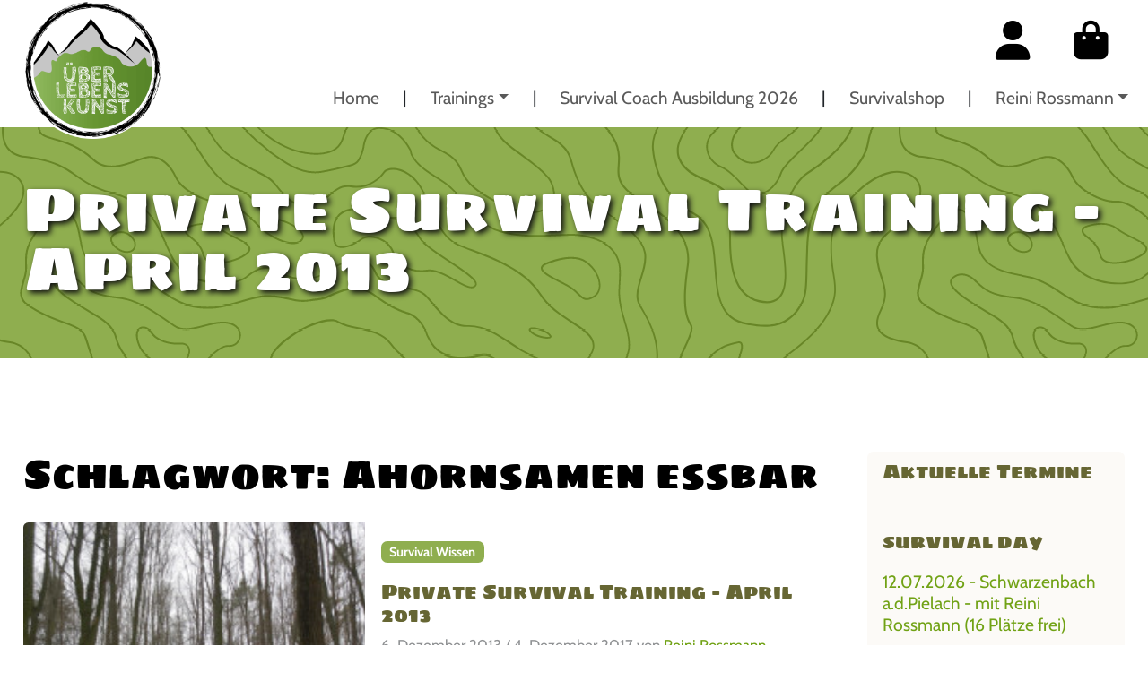

--- FILE ---
content_type: text/html; charset=UTF-8
request_url: https://ueberlebenskunst.at/blog/tag/ahornsamen-essbar/
body_size: 35481
content:
<!doctype html><html lang="de"><head><meta charset="UTF-8"><meta name="viewport" content="width=device-width, initial-scale=1"><link rel="profile" href="https://gmpg.org/xfn/11"><link rel="apple-touch-icon" sizes="180x180" href="https://ueberlebenskunst.at/wp-content/themes/bootcommerce-child-main/img/favicon/apple-touch-icon.png"><link rel="icon" type="image/png" sizes="32x32" href="https://ueberlebenskunst.at/wp-content/themes/bootcommerce-child-main/img/favicon/favicon-32x32.png"><link rel="icon" type="image/png" sizes="16x16" href="https://ueberlebenskunst.at/wp-content/themes/bootcommerce-child-main/img/favicon/favicon-16x16.png"><link rel="manifest" href="https://ueberlebenskunst.at/wp-content/themes/bootcommerce-child-main/img/favicon/site.webmanifest"><link rel="mask-icon" href="https://ueberlebenskunst.at/wp-content/themes/bootcommerce-child-main/img/favicon/safari-pinned-tab.svg" color="#0d6efd"><meta name="msapplication-TileColor" content="#ffffff"><meta name="theme-color" content="#ffffff"><meta name='robots' content='index, follow, max-image-preview:large, max-snippet:-1, max-video-preview:-1' /><style>img:is([sizes="auto" i], [sizes^="auto," i]) { contain-intrinsic-size: 3000px 1500px }</style><link media="all" href="https://ueberlebenskunst.at/wp-content/cache/autoptimize/css/autoptimize_ae004ef665f9f8220e9062145007e82a.css" rel="stylesheet"><link media="screen" href="https://ueberlebenskunst.at/wp-content/cache/autoptimize/css/autoptimize_6cf538399b98fc59efe27d503b61c35f.css" rel="stylesheet"><link media="only screen and (max-width: 768px)" href="https://ueberlebenskunst.at/wp-content/cache/autoptimize/css/autoptimize_6fe211f8bb15af76999ce9135805d7af.css" rel="stylesheet"><title>Ahornsamen essbar Archive - ueberlebenskunst.at</title><link rel="canonical" href="https://ueberlebenskunst.at/blog/tag/ahornsamen-essbar/" /><meta property="og:locale" content="de_DE" /><meta property="og:type" content="article" /><meta property="og:title" content="Ahornsamen essbar Archive - ueberlebenskunst.at" /><meta property="og:url" content="https://ueberlebenskunst.at/blog/tag/ahornsamen-essbar/" /><meta property="og:site_name" content="ueberlebenskunst.at" /><meta name="twitter:card" content="summary_large_image" /> <script type="application/ld+json" class="yoast-schema-graph">{"@context":"https://schema.org","@graph":[{"@type":"CollectionPage","@id":"https://ueberlebenskunst.at/blog/tag/ahornsamen-essbar/","url":"https://ueberlebenskunst.at/blog/tag/ahornsamen-essbar/","name":"Ahornsamen essbar Archive - ueberlebenskunst.at","isPartOf":{"@id":"https://ueberlebenskunst.at/#website"},"primaryImageOfPage":{"@id":"https://ueberlebenskunst.at/blog/tag/ahornsamen-essbar/#primaryimage"},"image":{"@id":"https://ueberlebenskunst.at/blog/tag/ahornsamen-essbar/#primaryimage"},"thumbnailUrl":"https://ueberlebenskunst.at/wp-content/uploads/2013/04/Bildschirmfoto-2013-04-06-um-18.00.16-imp.jpg","breadcrumb":{"@id":"https://ueberlebenskunst.at/blog/tag/ahornsamen-essbar/#breadcrumb"},"inLanguage":"de"},{"@type":"ImageObject","inLanguage":"de","@id":"https://ueberlebenskunst.at/blog/tag/ahornsamen-essbar/#primaryimage","url":"https://ueberlebenskunst.at/wp-content/uploads/2013/04/Bildschirmfoto-2013-04-06-um-18.00.16-imp.jpg","contentUrl":"https://ueberlebenskunst.at/wp-content/uploads/2013/04/Bildschirmfoto-2013-04-06-um-18.00.16-imp.jpg","width":666,"height":497},{"@type":"BreadcrumbList","@id":"https://ueberlebenskunst.at/blog/tag/ahornsamen-essbar/#breadcrumb","itemListElement":[{"@type":"ListItem","position":1,"name":"Startseite","item":"https://ueberlebenskunst.at/"},{"@type":"ListItem","position":2,"name":"Ahornsamen essbar"}]},{"@type":"WebSite","@id":"https://ueberlebenskunst.at/#website","url":"https://ueberlebenskunst.at/","name":"ueberlebenskunst.at","description":"Survival Training","potentialAction":[{"@type":"SearchAction","target":{"@type":"EntryPoint","urlTemplate":"https://ueberlebenskunst.at/?s={search_term_string}"},"query-input":{"@type":"PropertyValueSpecification","valueRequired":true,"valueName":"search_term_string"}}],"inLanguage":"de"}]}</script> <link rel="alternate" type="application/rss+xml" title="ueberlebenskunst.at &raquo; Feed" href="https://ueberlebenskunst.at/feed/" /><link rel="alternate" type="application/rss+xml" title="ueberlebenskunst.at &raquo; Kommentar-Feed" href="https://ueberlebenskunst.at/comments/feed/" /> <script consent-skip-blocker="1" data-skip-lazy-load="js-extra" data-noptimize  data-cfasync="false">(function () {
  // Web Font Loader compatibility (https://github.com/typekit/webfontloader)
  var modules = {
    typekit: "https://use.typekit.net",
    google: "https://fonts.googleapis.com/"
  };

  var load = function (config) {
    setTimeout(function () {
      var a = window.consentApi;

      // Only when blocker is active
      if (a) {
        // Iterate all modules and handle in a single `WebFont.load`
        Object.keys(modules).forEach(function (module) {
          var newConfigWithoutOtherModules = JSON.parse(
            JSON.stringify(config)
          );
          Object.keys(modules).forEach(function (toRemove) {
            if (toRemove !== module) {
              delete newConfigWithoutOtherModules[toRemove];
            }
          });

          if (newConfigWithoutOtherModules[module]) {
            a.unblock(modules[module]).then(function () {
              var originalLoad = window.WebFont.load;
              if (originalLoad !== load) {
                originalLoad(newConfigWithoutOtherModules);
              }
            });
          }
        });
      }
    }, 0);
  };

  if (!window.WebFont) {
    window.WebFont = {
      load: load
    };
  }
})();</script><style>[consent-id]:not(.rcb-content-blocker):not([consent-transaction-complete]):not([consent-visual-use-parent^="children:"]):not([consent-confirm]){opacity:0!important;}
.rcb-content-blocker+.rcb-content-blocker-children-fallback~*{display:none!important;}</style><link rel="alternate" type="application/rss+xml" title="ueberlebenskunst.at &raquo; Ahornsamen essbar Schlagwort-Feed" href="https://ueberlebenskunst.at/blog/tag/ahornsamen-essbar/feed/" /> <script data-cfasync="false" type="text/javascript" src="https://ueberlebenskunst.at/wp-content/6649452e0f66871b2c7a4912fad5923b/dist/405654459.js?ver=d0a9e67d7481025d345fb9f698655441" id="real-cookie-banner-pro-vendor-real-cookie-banner-pro-banner-js"></script> <script type="application/json" data-skip-lazy-load="js-extra" data-skip-moving="true" data-no-defer nitro-exclude data-alt-type="application/ld+json" data-dont-merge data-wpmeteor-nooptimize="true" data-cfasync="false" id="aed274f88b8d5580f98e4adae71de334e1-js-extra">{"slug":"real-cookie-banner-pro","textDomain":"real-cookie-banner","version":"5.2.5","restUrl":"https:\/\/ueberlebenskunst.at\/wp-json\/real-cookie-banner\/v1\/","restNamespace":"real-cookie-banner\/v1","restPathObfuscateOffset":"10fb6767b4588bdf","restRoot":"https:\/\/ueberlebenskunst.at\/wp-json\/","restQuery":{"_v":"5.2.5","_locale":"user"},"restNonce":"dceb145273","restRecreateNonceEndpoint":"https:\/\/ueberlebenskunst.at\/wp-admin\/admin-ajax.php?action=rest-nonce","publicUrl":"https:\/\/ueberlebenskunst.at\/wp-content\/plugins\/real-cookie-banner-pro\/public\/","chunkFolder":"dist","chunksLanguageFolder":"https:\/\/ueberlebenskunst.at\/wp-content\/languages\/mo-cache\/real-cookie-banner-pro\/","chunks":{"chunk-config-tab-blocker.lite.js":["de_DE-83d48f038e1cf6148175589160cda67e","de_DE-e5c2f3318cd06f18a058318f5795a54b","de_DE-76129424d1eb6744d17357561a128725","de_DE-d3d8ada331df664d13fa407b77bc690b"],"chunk-config-tab-blocker.pro.js":["de_DE-ddf5ae983675e7b6eec2afc2d53654a2","de_DE-487d95eea292aab22c80aa3ae9be41f0","de_DE-ab0e642081d4d0d660276c9cebfe9f5d","de_DE-0f5f6074a855fa677e6086b82145bd50"],"chunk-config-tab-consent.lite.js":["de_DE-3823d7521a3fc2857511061e0d660408"],"chunk-config-tab-consent.pro.js":["de_DE-9cb9ecf8c1e8ce14036b5f3a5e19f098"],"chunk-config-tab-cookies.lite.js":["de_DE-1a51b37d0ef409906245c7ed80d76040","de_DE-e5c2f3318cd06f18a058318f5795a54b","de_DE-76129424d1eb6744d17357561a128725"],"chunk-config-tab-cookies.pro.js":["de_DE-572ee75deed92e7a74abba4b86604687","de_DE-487d95eea292aab22c80aa3ae9be41f0","de_DE-ab0e642081d4d0d660276c9cebfe9f5d"],"chunk-config-tab-dashboard.lite.js":["de_DE-f843c51245ecd2b389746275b3da66b6"],"chunk-config-tab-dashboard.pro.js":["de_DE-ae5ae8f925f0409361cfe395645ac077"],"chunk-config-tab-import.lite.js":["de_DE-66df94240f04843e5a208823e466a850"],"chunk-config-tab-import.pro.js":["de_DE-e5fee6b51986d4ff7a051d6f6a7b076a"],"chunk-config-tab-licensing.lite.js":["de_DE-e01f803e4093b19d6787901b9591b5a6"],"chunk-config-tab-licensing.pro.js":["de_DE-4918ea9704f47c2055904e4104d4ffba"],"chunk-config-tab-scanner.lite.js":["de_DE-b10b39f1099ef599835c729334e38429"],"chunk-config-tab-scanner.pro.js":["de_DE-752a1502ab4f0bebfa2ad50c68ef571f"],"chunk-config-tab-settings.lite.js":["de_DE-37978e0b06b4eb18b16164a2d9c93a2c"],"chunk-config-tab-settings.pro.js":["de_DE-e59d3dcc762e276255c8989fbd1f80e3"],"chunk-config-tab-tcf.lite.js":["de_DE-4f658bdbf0aa370053460bc9e3cd1f69","de_DE-e5c2f3318cd06f18a058318f5795a54b","de_DE-d3d8ada331df664d13fa407b77bc690b"],"chunk-config-tab-tcf.pro.js":["de_DE-e1e83d5b8a28f1f91f63b9de2a8b181a","de_DE-487d95eea292aab22c80aa3ae9be41f0","de_DE-0f5f6074a855fa677e6086b82145bd50"]},"others":{"customizeValuesBanner":"{\"layout\":{\"type\":\"dialog\",\"maxHeightEnabled\":false,\"maxHeight\":740,\"dialogMaxWidth\":530,\"dialogPosition\":\"middleCenter\",\"dialogMargin\":[0,0,0,0],\"bannerPosition\":\"bottom\",\"bannerMaxWidth\":1024,\"dialogBorderRadius\":3,\"borderRadius\":5,\"animationIn\":\"slideInUp\",\"animationInDuration\":500,\"animationInOnlyMobile\":true,\"animationOut\":\"none\",\"animationOutDuration\":500,\"animationOutOnlyMobile\":true,\"overlay\":true,\"overlayBg\":\"#000000\",\"overlayBgAlpha\":38,\"overlayBlur\":2},\"decision\":{\"acceptAll\":\"button\",\"acceptEssentials\":\"button\",\"showCloseIcon\":false,\"acceptIndividual\":\"link\",\"buttonOrder\":\"all,essential,save,individual\",\"showGroups\":false,\"groupsFirstView\":false,\"saveButton\":\"always\"},\"design\":{\"bg\":\"#ffffff\",\"textAlign\":\"center\",\"linkTextDecoration\":\"underline\",\"borderWidth\":0,\"borderColor\":\"#ffffff\",\"fontSize\":13,\"fontColor\":\"#2b2b2b\",\"fontInheritFamily\":true,\"fontFamily\":\"Arial, Helvetica, sans-serif\",\"fontWeight\":\"normal\",\"boxShadowEnabled\":true,\"boxShadowOffsetX\":0,\"boxShadowOffsetY\":5,\"boxShadowBlurRadius\":13,\"boxShadowSpreadRadius\":0,\"boxShadowColor\":\"#000000\",\"boxShadowColorAlpha\":20},\"headerDesign\":{\"inheritBg\":true,\"bg\":\"#f4f4f4\",\"inheritTextAlign\":true,\"textAlign\":\"center\",\"padding\":[17,20,15,20],\"logo\":\"\",\"logoRetina\":\"\",\"logoMaxHeight\":40,\"logoPosition\":\"left\",\"logoMargin\":[5,15,5,15],\"fontSize\":20,\"fontColor\":\"#2b2b2b\",\"fontInheritFamily\":true,\"fontFamily\":\"Arial, Helvetica, sans-serif\",\"fontWeight\":\"normal\",\"borderWidth\":1,\"borderColor\":\"#efefef\"},\"bodyDesign\":{\"padding\":[15,20,5,20],\"descriptionInheritFontSize\":true,\"descriptionFontSize\":13,\"dottedGroupsInheritFontSize\":true,\"dottedGroupsFontSize\":13,\"dottedGroupsBulletColor\":\"#15779b\",\"teachingsInheritTextAlign\":true,\"teachingsTextAlign\":\"center\",\"teachingsSeparatorActive\":true,\"teachingsSeparatorWidth\":50,\"teachingsSeparatorHeight\":1,\"teachingsSeparatorColor\":\"#77a464\",\"teachingsInheritFontSize\":false,\"teachingsFontSize\":12,\"teachingsInheritFontColor\":false,\"teachingsFontColor\":\"#7c7c7c\",\"accordionMargin\":[10,0,5,0],\"accordionPadding\":[5,10,5,10],\"accordionArrowType\":\"outlined\",\"accordionArrowColor\":\"#15779b\",\"accordionBg\":\"#ffffff\",\"accordionActiveBg\":\"#f9f9f9\",\"accordionHoverBg\":\"#efefef\",\"accordionBorderWidth\":1,\"accordionBorderColor\":\"#efefef\",\"accordionTitleFontSize\":12,\"accordionTitleFontColor\":\"#2b2b2b\",\"accordionTitleFontWeight\":\"normal\",\"accordionDescriptionMargin\":[5,0,0,0],\"accordionDescriptionFontSize\":12,\"accordionDescriptionFontColor\":\"#828282\",\"accordionDescriptionFontWeight\":\"normal\",\"acceptAllOneRowLayout\":false,\"acceptAllPadding\":[10,10,10,10],\"acceptAllBg\":\"#d65050\",\"acceptAllTextAlign\":\"center\",\"acceptAllFontSize\":18,\"acceptAllFontColor\":\"#ffffff\",\"acceptAllFontWeight\":\"normal\",\"acceptAllBorderWidth\":0,\"acceptAllBorderColor\":\"#000000\",\"acceptAllHoverBg\":\"#d65050\",\"acceptAllHoverFontColor\":\"#ffffff\",\"acceptAllHoverBorderColor\":\"#000000\",\"acceptEssentialsUseAcceptAll\":true,\"acceptEssentialsButtonType\":\"\",\"acceptEssentialsPadding\":[10,10,10,10],\"acceptEssentialsBg\":\"#efefef\",\"acceptEssentialsTextAlign\":\"center\",\"acceptEssentialsFontSize\":18,\"acceptEssentialsFontColor\":\"#0a0a0a\",\"acceptEssentialsFontWeight\":\"normal\",\"acceptEssentialsBorderWidth\":0,\"acceptEssentialsBorderColor\":\"#000000\",\"acceptEssentialsHoverBg\":\"#e8e8e8\",\"acceptEssentialsHoverFontColor\":\"#000000\",\"acceptEssentialsHoverBorderColor\":\"#000000\",\"acceptIndividualPadding\":[5,5,5,5],\"acceptIndividualBg\":\"#ffffff\",\"acceptIndividualTextAlign\":\"center\",\"acceptIndividualFontSize\":15,\"acceptIndividualFontColor\":\"#d65050\",\"acceptIndividualFontWeight\":\"normal\",\"acceptIndividualBorderWidth\":0,\"acceptIndividualBorderColor\":\"#000000\",\"acceptIndividualHoverBg\":\"#ffffff\",\"acceptIndividualHoverFontColor\":\"#d65050\",\"acceptIndividualHoverBorderColor\":\"#000000\"},\"footerDesign\":{\"poweredByLink\":false,\"inheritBg\":false,\"bg\":\"#fcfcfc\",\"inheritTextAlign\":true,\"textAlign\":\"center\",\"padding\":[10,20,15,20],\"fontSize\":14,\"fontColor\":\"#7c7c7c\",\"fontInheritFamily\":true,\"fontFamily\":\"Arial, Helvetica, sans-serif\",\"fontWeight\":\"normal\",\"hoverFontColor\":\"#2b2b2b\",\"borderWidth\":1,\"borderColor\":\"#efefef\",\"languageSwitcher\":\"flags\"},\"texts\":{\"headline\":\"Privatsph\\u00e4re-Einstellungen\",\"description\":\"Wir verwenden Cookies und \\u00e4hnliche Technologien auf unserer Website und verarbeiten personenbezogene Daten von dir (z.B. IP-Adresse), um z.B. Inhalte und Anzeigen zu personalisieren, Medien von Drittanbietern einzubinden oder Zugriffe auf unsere Website zu analysieren. Die Datenverarbeitung kann auch erst in Folge gesetzter Cookies stattfinden. Wir teilen diese Daten mit Dritten, die wir in den Privatsph\\u00e4re-Einstellungen benennen.<br \\\/><br \\\/>Die Datenverarbeitung kann mit deiner Einwilligung oder auf Basis eines berechtigten Interesses erfolgen, dem du in den Privatsph\\u00e4re-Einstellungen widersprechen kannst. Du hast das Recht, nicht einzuwilligen und deine Einwilligung zu einem sp\\u00e4teren Zeitpunkt zu \\u00e4ndern oder zu widerrufen. Weitere Informationen zur Verwendung deiner Daten findest du in unserer {{privacyPolicy}}Datenschutzerkl\\u00e4rung{{\\\/privacyPolicy}}.\",\"acceptAll\":\"Alle akzeptieren\",\"acceptEssentials\":\"Weiter ohne Einwilligung\",\"acceptIndividual\":\"Privatsph\\u00e4re-Einstellungen individuell festlegen\",\"poweredBy\":\"0\",\"dataProcessingInUnsafeCountries\":\"Einige Dienste verarbeiten personenbezogene Daten in unsicheren Drittl\\u00e4ndern. Indem du in die Nutzung dieser Services einwilligst, erkl\\u00e4rst du dich auch mit der Verarbeitung deiner Daten in diesen unsicheren Drittl\\u00e4ndern gem\\u00e4\\u00df {{legalBasis}} einverstanden. Dies birgt das Risiko, dass deine Daten von Beh\\u00f6rden zu Kontroll- und \\u00dcberwachungszwecken verarbeitet werden, m\\u00f6glicherweise ohne die M\\u00f6glichkeit eines Rechtsbehelfs.\",\"ageNoticeBanner\":\"Du bist unter {{minAge}} Jahre alt? Dann kannst du nicht in optionale Services einwilligen. Du kannst deine Eltern oder Erziehungsberechtigten bitten, mit dir in diese Services einzuwilligen.\",\"ageNoticeBlocker\":\"Du bist unter {{minAge}} Jahre alt? Leider darfst du diesem Service nicht selbst zustimmen, um diese Inhalte zu sehen. Bitte deine Eltern oder Erziehungsberechtigten, dem Service mit dir zuzustimmen!\",\"listServicesNotice\":\"Wenn du alle Services akzeptierst, erlaubst du, dass {{services}} geladen werden. Diese sind nach ihrem Zweck in Gruppen {{serviceGroups}} unterteilt (Zugeh\\u00f6rigkeit durch hochgestellte Zahlen gekennzeichnet).\",\"listServicesLegitimateInterestNotice\":\"Au\\u00dferdem werden die {{services}} auf der Grundlage eines berechtigten Interesses geladen.\",\"tcfStacksCustomName\":\"Services mit verschiedenen Zwecken au\\u00dferhalb des TCF-Standards\",\"tcfStacksCustomDescription\":\"Services, die Einwilligungen nicht \\u00fcber den TCF-Standard, sondern \\u00fcber andere Technologien teilen. Diese werden nach ihrem Zweck in mehrere Gruppen unterteilt. Einige davon werden aufgrund eines berechtigten Interesses genutzt (z.B. Gefahrenabwehr), andere werden nur mit deiner Einwilligung genutzt. Details zu den einzelnen Gruppen und Zwecken der Services findest du in den individuellen Privatsph\\u00e4re-Einstellungen.\",\"consentForwardingExternalHosts\":\"Deine Einwilligung gilt auch auf {{websites}}.\",\"blockerHeadline\":\"{{name}} aufgrund von Privatsph\\u00e4re-Einstellungen blockiert\",\"blockerLinkShowMissing\":\"Zeige alle Services, denen du noch zustimmen musst\",\"blockerLoadButton\":\"Erforderliche Services akzeptieren und Inhalte laden\",\"blockerAcceptInfo\":\"Wenn du die blockierten Inhalte l\\u00e4dst, werden deine Datenschutzeinstellungen angepasst. Inhalte aus diesem Service werden in Zukunft nicht mehr blockiert. Du hast das Recht, deine Entscheidung jederzeit zu widerrufen oder zu \\u00e4ndern.\",\"stickyHistory\":\"Historie der Privatsph\\u00e4re-Einstellungen\",\"stickyRevoke\":\"Einwilligungen widerrufen\",\"stickyRevokeSuccessMessage\":\"Du hast die Einwilligung f\\u00fcr Services mit dessen Cookies und Verarbeitung personenbezogener Daten erfolgreich widerrufen. Die Seite wird jetzt neu geladen!\",\"stickyChange\":\"Privatsph\\u00e4re-Einstellungen \\u00e4ndern\"},\"individualLayout\":{\"inheritDialogMaxWidth\":false,\"dialogMaxWidth\":970,\"inheritBannerMaxWidth\":true,\"bannerMaxWidth\":1980,\"descriptionTextAlign\":\"left\"},\"group\":{\"checkboxBg\":\"#f0f0f0\",\"checkboxBorderWidth\":1,\"checkboxBorderColor\":\"#d2d2d2\",\"checkboxActiveColor\":\"#ffffff\",\"checkboxActiveBg\":\"#15779b\",\"checkboxActiveBorderColor\":\"#11607d\",\"groupInheritBg\":true,\"groupBg\":\"#f4f4f4\",\"groupPadding\":[15,15,15,15],\"groupSpacing\":10,\"groupBorderRadius\":5,\"groupBorderWidth\":1,\"groupBorderColor\":\"#f4f4f4\",\"headlineFontSize\":16,\"headlineFontWeight\":\"normal\",\"headlineFontColor\":\"#2b2b2b\",\"descriptionFontSize\":14,\"descriptionFontColor\":\"#7c7c7c\",\"linkColor\":\"#7c7c7c\",\"linkHoverColor\":\"#2b2b2b\",\"detailsHideLessRelevant\":true},\"saveButton\":{\"useAcceptAll\":true,\"type\":\"button\",\"padding\":[10,10,10,10],\"bg\":\"#efefef\",\"textAlign\":\"center\",\"fontSize\":18,\"fontColor\":\"#0a0a0a\",\"fontWeight\":\"normal\",\"borderWidth\":0,\"borderColor\":\"#000000\",\"hoverBg\":\"#e8e8e8\",\"hoverFontColor\":\"#000000\",\"hoverBorderColor\":\"#000000\"},\"individualTexts\":{\"headline\":\"Individuelle Privatsph\\u00e4re-Einstellungen\",\"description\":\"Wir verwenden Cookies und \\u00e4hnliche Technologien auf unserer Website und verarbeiten personenbezogene Daten von dir (z.B. IP-Adresse), um z.B. Inhalte und Anzeigen zu personalisieren, Medien von Drittanbietern einzubinden oder Zugriffe auf unsere Website zu analysieren. Die Datenverarbeitung kann auch erst in Folge gesetzter Cookies stattfinden. Wir teilen diese Daten mit Dritten, die wir in den Privatsph\\u00e4re-Einstellungen benennen.<br \\\/><br \\\/>Die Datenverarbeitung kann mit deiner Einwilligung oder auf Basis eines berechtigten Interesses erfolgen, dem du in den Privatsph\\u00e4re-Einstellungen widersprechen kannst. Du hast das Recht, nicht einzuwilligen und deine Einwilligung zu einem sp\\u00e4teren Zeitpunkt zu \\u00e4ndern oder zu widerrufen. Weitere Informationen zur Verwendung deiner Daten findest du in unserer {{privacyPolicy}}Datenschutzerkl\\u00e4rung{{\\\/privacyPolicy}}.<br \\\/><br \\\/>Im Folgenden findest du eine \\u00dcbersicht \\u00fcber alle Services, die von dieser Website genutzt werden. Du kannst dir detaillierte Informationen zu jedem Service ansehen und ihm einzeln zustimmen oder von deinem Widerspruchsrecht Gebrauch machen.\",\"save\":\"Individuelle Auswahlen speichern\",\"showMore\":\"Service-Informationen anzeigen\",\"hideMore\":\"Service-Informationen ausblenden\",\"postamble\":\"\"},\"mobile\":{\"enabled\":true,\"maxHeight\":400,\"hideHeader\":false,\"alignment\":\"bottom\",\"scalePercent\":90,\"scalePercentVertical\":-50},\"sticky\":{\"enabled\":false,\"animationsEnabled\":true,\"alignment\":\"left\",\"bubbleBorderRadius\":50,\"icon\":\"fingerprint\",\"iconCustom\":\"\",\"iconCustomRetina\":\"\",\"iconSize\":30,\"iconColor\":\"#ffffff\",\"bubbleMargin\":[10,20,20,20],\"bubblePadding\":15,\"bubbleBg\":\"#15779b\",\"bubbleBorderWidth\":0,\"bubbleBorderColor\":\"#10556f\",\"boxShadowEnabled\":true,\"boxShadowOffsetX\":0,\"boxShadowOffsetY\":2,\"boxShadowBlurRadius\":5,\"boxShadowSpreadRadius\":1,\"boxShadowColor\":\"#105b77\",\"boxShadowColorAlpha\":40,\"bubbleHoverBg\":\"#ffffff\",\"bubbleHoverBorderColor\":\"#000000\",\"hoverIconColor\":\"#000000\",\"hoverIconCustom\":\"\",\"hoverIconCustomRetina\":\"\",\"menuFontSize\":16,\"menuBorderRadius\":5,\"menuItemSpacing\":10,\"menuItemPadding\":[5,10,5,10]},\"customCss\":{\"css\":\"\",\"antiAdBlocker\":\"y\"}}","isPro":true,"showProHints":false,"proUrl":"https:\/\/devowl.io\/de\/go\/real-cookie-banner?source=rcb-lite","showLiteNotice":false,"frontend":{"groups":"[{\"id\":446,\"name\":\"Essenziell\",\"slug\":\"essenziell\",\"description\":\"Essenzielle Services sind f\\u00fcr die grundlegende Funktionalit\\u00e4t der Website erforderlich. Sie enthalten nur technisch notwendige Services. Diesen Services kann nicht widersprochen werden.\",\"isEssential\":true,\"isDefault\":true,\"items\":[{\"id\":8177,\"name\":\"iubenda\",\"purpose\":\"iubenda s.r.l hostet die Datenschutzerkl\\u00e4rung der Reini Rossmann GmbH. Sie wird \\u00fcber iframe in die Seite integriert und greift deshalb auf einen Server von iubenda zu. Dabei werden keine Cookies gesetzt. Es handelt sich um ein italienisches Unternehmen und unterliegt daher den strengen Regeln der DSGVO.\",\"providerContact\":{\"phone\":\"\",\"email\":\"\",\"link\":\"\"},\"isProviderCurrentWebsite\":false,\"provider\":\"iubenda s.r.l\",\"uniqueName\":\"iubenda\",\"isEmbeddingOnlyExternalResources\":true,\"legalBasis\":\"consent\",\"dataProcessingInCountries\":[],\"dataProcessingInCountriesSpecialTreatments\":[],\"technicalDefinitions\":[{\"type\":\"http\",\"name\":\"\",\"host\":\"\",\"duration\":0,\"durationUnit\":\"y\",\"isSessionDuration\":false,\"purpose\":\"\"}],\"codeDynamics\":[],\"providerPrivacyPolicyUrl\":\"https:\\\/\\\/www.iubenda.com\\\/privacy-policy\\\/30370247\",\"providerLegalNoticeUrl\":\"\",\"tagManagerOptInEventName\":\"\",\"tagManagerOptOutEventName\":\"\",\"googleConsentModeConsentTypes\":[],\"executePriority\":10,\"codeOptIn\":\"\",\"executeCodeOptInWhenNoTagManagerConsentIsGiven\":false,\"codeOptOut\":\"\",\"executeCodeOptOutWhenNoTagManagerConsentIsGiven\":false,\"deleteTechnicalDefinitionsAfterOptOut\":false,\"codeOnPageLoad\":\"\",\"presetId\":\"\"},{\"id\":8162,\"name\":\"WooCommerce\",\"purpose\":\"WooCommerce ist ein E-Commerce-Shopsystem, das es dir erm\\u00f6glicht, Produkte auf dieser Website zu kaufen. Cookies werden verwendet, um Artikel in einem Warenkorb zu sammeln, um den Warenkorb des Nutzers in der Datenbank der Website zu speichern, um k\\u00fcrzlich angesehene Produkte zu speichern, um sie wieder anzuzeigen und um es Nutzern zu erm\\u00f6glichen Mitteilungen im Online-Shop auszublenden.\",\"providerContact\":{\"phone\":\"\",\"email\":\"\",\"link\":\"\"},\"isProviderCurrentWebsite\":true,\"provider\":\"Reini Rossmann GmbH\",\"uniqueName\":\"woocommerce\",\"isEmbeddingOnlyExternalResources\":false,\"legalBasis\":\"consent\",\"dataProcessingInCountries\":[],\"dataProcessingInCountriesSpecialTreatments\":[],\"technicalDefinitions\":[{\"type\":\"local\",\"name\":\"wc_cart_hash_*\",\"host\":\"ueberlebenskunst.at\",\"duration\":0,\"durationUnit\":\"y\",\"isSessionDuration\":false,\"purpose\":\"\"},{\"type\":\"http\",\"name\":\"woocommerce_cart_hash\",\"host\":\"ueberlebenskunst.at\",\"duration\":0,\"durationUnit\":\"y\",\"isSessionDuration\":true,\"purpose\":\"\"},{\"type\":\"http\",\"name\":\"wp_woocommerce_session_*\",\"host\":\"ueberlebenskunst.at\",\"duration\":2,\"durationUnit\":\"d\",\"isSessionDuration\":false,\"purpose\":\"\"},{\"type\":\"http\",\"name\":\"woocommerce_items_in_cart\",\"host\":\"ueberlebenskunst.at\",\"duration\":0,\"durationUnit\":\"y\",\"isSessionDuration\":true,\"purpose\":\"\"},{\"type\":\"http\",\"name\":\"woocommerce_recently_viewed\",\"host\":\"ueberlebenskunst.at\",\"duration\":0,\"durationUnit\":\"y\",\"isSessionDuration\":true,\"purpose\":\"\"},{\"type\":\"http\",\"name\":\"store_notice*\",\"host\":\"ueberlebenskunst.at\",\"duration\":0,\"durationUnit\":\"y\",\"isSessionDuration\":true,\"purpose\":\"\"}],\"codeDynamics\":[],\"providerPrivacyPolicyUrl\":\"https:\\\/\\\/ueberlebenskunst.at\\\/datenschutzbelehrung\\\/\",\"providerLegalNoticeUrl\":\"\",\"tagManagerOptInEventName\":\"\",\"tagManagerOptOutEventName\":\"\",\"googleConsentModeConsentTypes\":[],\"executePriority\":10,\"codeOptIn\":\"\",\"executeCodeOptInWhenNoTagManagerConsentIsGiven\":false,\"codeOptOut\":\"\",\"executeCodeOptOutWhenNoTagManagerConsentIsGiven\":false,\"deleteTechnicalDefinitionsAfterOptOut\":false,\"codeOnPageLoad\":\"\",\"presetId\":\"woocommerce\"},{\"id\":8161,\"name\":\"WooCommerce\",\"purpose\":\"WooCommerce ist ein E-Commerce-Shopsystem, das es dir erm\\u00f6glicht, Produkte auf dieser Website zu kaufen. Cookies werden verwendet, um Artikel in einem Warenkorb zu sammeln, um den Warenkorb des Nutzers in der Datenbank der Website zu speichern, um k\\u00fcrzlich angesehene Produkte zu speichern, um sie wieder anzuzeigen und um es Nutzern zu erm\\u00f6glichen Mitteilungen im Online-Shop auszublenden.\",\"providerContact\":{\"phone\":\"\",\"email\":\"\",\"link\":\"\"},\"isProviderCurrentWebsite\":true,\"provider\":\"Reini Rossmann GmbH\",\"uniqueName\":\"woocommerce-1\",\"isEmbeddingOnlyExternalResources\":false,\"legalBasis\":\"consent\",\"dataProcessingInCountries\":[],\"dataProcessingInCountriesSpecialTreatments\":[],\"technicalDefinitions\":[{\"type\":\"local\",\"name\":\"wc_cart_hash_*\",\"host\":\"ueberlebenskunst.at\",\"duration\":0,\"durationUnit\":\"y\",\"isSessionDuration\":false,\"purpose\":\"\"},{\"type\":\"http\",\"name\":\"woocommerce_cart_hash\",\"host\":\"ueberlebenskunst.at\",\"duration\":0,\"durationUnit\":\"y\",\"isSessionDuration\":true,\"purpose\":\"\"},{\"type\":\"http\",\"name\":\"wp_woocommerce_session_*\",\"host\":\"ueberlebenskunst.at\",\"duration\":2,\"durationUnit\":\"d\",\"isSessionDuration\":false,\"purpose\":\"\"},{\"type\":\"http\",\"name\":\"woocommerce_items_in_cart\",\"host\":\"ueberlebenskunst.at\",\"duration\":0,\"durationUnit\":\"y\",\"isSessionDuration\":true,\"purpose\":\"\"},{\"type\":\"http\",\"name\":\"woocommerce_recently_viewed\",\"host\":\"ueberlebenskunst.at\",\"duration\":0,\"durationUnit\":\"y\",\"isSessionDuration\":true,\"purpose\":\"\"},{\"type\":\"http\",\"name\":\"store_notice*\",\"host\":\"ueberlebenskunst.at\",\"duration\":0,\"durationUnit\":\"y\",\"isSessionDuration\":true,\"purpose\":\"\"}],\"codeDynamics\":[],\"providerPrivacyPolicyUrl\":\"https:\\\/\\\/ueberlebenskunst.at\\\/datenschutzbelehrung\\\/\",\"providerLegalNoticeUrl\":\"\",\"tagManagerOptInEventName\":\"\",\"tagManagerOptOutEventName\":\"\",\"googleConsentModeConsentTypes\":[],\"executePriority\":10,\"codeOptIn\":\"\",\"executeCodeOptInWhenNoTagManagerConsentIsGiven\":false,\"codeOptOut\":\"\",\"executeCodeOptOutWhenNoTagManagerConsentIsGiven\":false,\"deleteTechnicalDefinitionsAfterOptOut\":false,\"codeOnPageLoad\":\"\",\"presetId\":\"woocommerce\"},{\"id\":8160,\"name\":\"Stripe\",\"purpose\":\"Stripe ist ein Online-Zahlungsdienst, mit dem in diesem Online-Shop Zahlungen, z.B. per Kreditkarte, durchgef\\u00fchrt werden k\\u00f6nnen. Die Zahlungsdaten werden direkt von Stripe erhoben oder an Stripe \\u00fcbermittelt, aber niemals vom Betreiber des Online-Shops selbst gespeichert. Die Kundendaten werden zum Zweck der Bestellabwicklung mit Stripe geteilt. Es werden Cookies zur Betrugspr\\u00e4vention und -erkennung eingesetzt.\",\"providerContact\":{\"phone\":\"\",\"email\":\"\",\"link\":\"\"},\"isProviderCurrentWebsite\":false,\"provider\":\"Stripe, Inc.\",\"uniqueName\":\"woocommerce-gateway-stripe\",\"isEmbeddingOnlyExternalResources\":false,\"legalBasis\":\"consent\",\"dataProcessingInCountries\":[\"US\"],\"dataProcessingInCountriesSpecialTreatments\":[],\"technicalDefinitions\":[{\"type\":\"http\",\"name\":\"__stripe_mid\",\"host\":\".ueberlebenskunst.at\",\"duration\":1,\"durationUnit\":\"y\",\"isSessionDuration\":false,\"purpose\":\"\"},{\"type\":\"http\",\"name\":\"__stripe_sid\",\"host\":\".ueberlebenskunst.at\",\"duration\":30,\"durationUnit\":\"m\",\"isSessionDuration\":false,\"purpose\":\"\"}],\"codeDynamics\":[],\"providerPrivacyPolicyUrl\":\"https:\\\/\\\/stripe.com\\\/privacy\",\"providerLegalNoticeUrl\":\"\",\"tagManagerOptInEventName\":\"\",\"tagManagerOptOutEventName\":\"\",\"googleConsentModeConsentTypes\":[],\"executePriority\":10,\"codeOptIn\":\"\",\"executeCodeOptInWhenNoTagManagerConsentIsGiven\":false,\"codeOptOut\":\"\",\"executeCodeOptOutWhenNoTagManagerConsentIsGiven\":false,\"deleteTechnicalDefinitionsAfterOptOut\":false,\"codeOnPageLoad\":\"\",\"presetId\":\"woocommerce-gateway-stripe\"},{\"id\":8159,\"name\":\"Real Cookie Banner\",\"purpose\":\"Real Cookie Banner bittet Website-Besucher um die Einwilligung zum Setzen von Cookies und zur Verarbeitung personenbezogener Daten. Dazu wird jedem Website-Besucher eine UUID (pseudonyme Identifikation des Nutzers) zugewiesen, die bis zum Ablauf des Cookies zur Speicherung der Einwilligung g\\u00fcltig ist. Cookies werden dazu verwendet, um zu testen, ob Cookies gesetzt werden k\\u00f6nnen, um Referenz auf die dokumentierte Einwilligung zu speichern, um zu speichern, in welche Services aus welchen Service-Gruppen der Besucher eingewilligt hat, und, falls Einwilligung nach dem Transparency & Consent Framework (TCF) eingeholt werden, um die Einwilligungen in TCF Partner, Zwecke, besondere Zwecke, Funktionen und besondere Funktionen zu speichern. Im Rahmen der Darlegungspflicht nach DSGVO wird die erhobene Einwilligung vollumf\\u00e4nglich dokumentiert. Dazu z\\u00e4hlt neben den Services und Service-Gruppen, in welche der Besucher eingewilligt hat, und falls Einwilligung nach dem TCF Standard eingeholt werden, in welche TCF Partner, Zwecke und Funktionen der Besucher eingewilligt hat, alle Einstellungen des Cookie Banners zum Zeitpunkt der Einwilligung als auch die technischen Umst\\u00e4nde (z.B. Gr\\u00f6\\u00dfe des Sichtbereichs bei der Einwilligung) und die Nutzerinteraktionen (z.B. Klick auf Buttons), die zur Einwilligung gef\\u00fchrt haben. Die Einwilligung wird pro Sprache einmal erhoben.\",\"providerContact\":{\"phone\":\"\",\"email\":\"\",\"link\":\"\"},\"isProviderCurrentWebsite\":true,\"provider\":\"ueberlebenskunst.at\",\"uniqueName\":\"real-cookie-banner\",\"isEmbeddingOnlyExternalResources\":false,\"legalBasis\":\"legal-requirement\",\"dataProcessingInCountries\":[],\"dataProcessingInCountriesSpecialTreatments\":[],\"technicalDefinitions\":[{\"type\":\"http\",\"name\":\"real_cookie_banner*\",\"host\":\".ueberlebenskunst.at\",\"duration\":365,\"durationUnit\":\"d\",\"isSessionDuration\":false,\"purpose\":\"Eindeutiger Identifikator f\\u00fcr die Einwilligung, aber nicht f\\u00fcr den Website-Besucher. Revisionshash f\\u00fcr die Einstellungen des Cookie-Banners (Texte, Farben, Funktionen, Servicegruppen, Dienste, Content Blocker usw.). IDs f\\u00fcr eingewilligte Services und Service-Gruppen.\"},{\"type\":\"http\",\"name\":\"real_cookie_banner*-tcf\",\"host\":\".ueberlebenskunst.at\",\"duration\":365,\"durationUnit\":\"d\",\"isSessionDuration\":false,\"purpose\":\"Im Rahmen von TCF gesammelte Einwilligungen, die im TC-String-Format gespeichert werden, einschlie\\u00dflich TCF-Vendoren, -Zwecke, -Sonderzwecke, -Funktionen und -Sonderfunktionen.\"},{\"type\":\"http\",\"name\":\"real_cookie_banner*-gcm\",\"host\":\".ueberlebenskunst.at\",\"duration\":365,\"durationUnit\":\"d\",\"isSessionDuration\":false,\"purpose\":\"Die im Google Consent Mode gesammelten Einwilligungen in die verschiedenen Einwilligungstypen (Zwecke) werden f\\u00fcr alle mit dem Google Consent Mode kompatiblen Services gespeichert.\"},{\"type\":\"http\",\"name\":\"real_cookie_banner-test\",\"host\":\".ueberlebenskunst.at\",\"duration\":365,\"durationUnit\":\"d\",\"isSessionDuration\":false,\"purpose\":\"Cookie, der gesetzt wurde, um die Funktionalit\\u00e4t von HTTP-Cookies zu testen. Wird sofort nach dem Test gel\\u00f6scht.\"},{\"type\":\"local\",\"name\":\"real_cookie_banner*\",\"host\":\"https:\\\/\\\/ueberlebenskunst.at\",\"duration\":1,\"durationUnit\":\"d\",\"isSessionDuration\":false,\"purpose\":\"Eindeutiger Identifikator f\\u00fcr die Einwilligung, aber nicht f\\u00fcr den Website-Besucher. Revisionshash f\\u00fcr die Einstellungen des Cookie-Banners (Texte, Farben, Funktionen, Service-Gruppen, Services, Content Blocker usw.). IDs f\\u00fcr eingewilligte Services und Service-Gruppen. Wird nur solange gespeichert, bis die Einwilligung auf dem Website-Server dokumentiert ist.\"},{\"type\":\"local\",\"name\":\"real_cookie_banner*-tcf\",\"host\":\"https:\\\/\\\/ueberlebenskunst.at\",\"duration\":1,\"durationUnit\":\"d\",\"isSessionDuration\":false,\"purpose\":\"Im Rahmen von TCF gesammelte Einwilligungen werden im TC-String-Format gespeichert, einschlie\\u00dflich TCF Vendoren, Zwecke, besondere Zwecke, Funktionen und besondere Funktionen. Wird nur solange gespeichert, bis die Einwilligung auf dem Website-Server dokumentiert ist.\"},{\"type\":\"local\",\"name\":\"real_cookie_banner*-gcm\",\"host\":\"https:\\\/\\\/ueberlebenskunst.at\",\"duration\":1,\"durationUnit\":\"d\",\"isSessionDuration\":false,\"purpose\":\"Im Rahmen des Google Consent Mode erfasste Einwilligungen werden f\\u00fcr alle mit dem Google Consent Mode kompatiblen Services in Einwilligungstypen (Zwecke) gespeichert. Wird nur solange gespeichert, bis die Einwilligung auf dem Website-Server dokumentiert ist.\"},{\"type\":\"local\",\"name\":\"real_cookie_banner-consent-queue*\",\"host\":\"https:\\\/\\\/ueberlebenskunst.at\",\"duration\":1,\"durationUnit\":\"d\",\"isSessionDuration\":false,\"purpose\":\"Lokale Zwischenspeicherung (Caching) der Auswahl im Cookie-Banner, bis der Server die Einwilligung dokumentiert; Dokumentation periodisch oder bei Seitenwechseln versucht, wenn der Server nicht verf\\u00fcgbar oder \\u00fcberlastet ist.\"}],\"codeDynamics\":[],\"providerPrivacyPolicyUrl\":\"https:\\\/\\\/ueberlebenskunst.at\\\/datenschutzbelehrung\\\/\",\"providerLegalNoticeUrl\":\"\",\"tagManagerOptInEventName\":\"\",\"tagManagerOptOutEventName\":\"\",\"googleConsentModeConsentTypes\":[],\"executePriority\":10,\"codeOptIn\":\"\",\"executeCodeOptInWhenNoTagManagerConsentIsGiven\":false,\"codeOptOut\":\"\",\"executeCodeOptOutWhenNoTagManagerConsentIsGiven\":false,\"deleteTechnicalDefinitionsAfterOptOut\":false,\"codeOnPageLoad\":\"\",\"presetId\":\"real-cookie-banner\"}]},{\"id\":447,\"name\":\"Funktional\",\"slug\":\"funktional\",\"description\":\"Funktionale Services sind notwendig, um \\u00fcber die wesentliche Funktionalit\\u00e4t der Website hinausgehende Features wie h\\u00fcbschere Schriftarten, Videowiedergabe oder interaktive Web 2.0-Features bereitzustellen. Inhalte von z.B. Video- und Social Media-Plattformen sind standardm\\u00e4\\u00dfig gesperrt und k\\u00f6nnen zugestimmt werden. Wenn dem Service zugestimmt wird, werden diese Inhalte automatisch ohne weitere manuelle Einwilligung geladen.\",\"isEssential\":false,\"isDefault\":true,\"items\":[{\"id\":8249,\"name\":\"Google Fonts\",\"purpose\":\"Google Fonts ist ein Dienst, der Schriften, die nicht auf dem Client-Ger\\u00e4t des Nutzers installiert sind, herunterl\\u00e4dt und in die Website einbettet. Auf dem Client-Ger\\u00e4t des Nutzers werden keine Cookies im technischen Sinne gesetzt, aber es werden technische und pers\\u00f6nliche Daten wie z.B. die IP-Adresse vom Client an den Server des Dienstanbieters \\u00fcbertragen, um die Nutzung des Dienstes zu erm\\u00f6glichen.\",\"providerContact\":{\"phone\":\"\",\"email\":\"\",\"link\":\"\"},\"isProviderCurrentWebsite\":false,\"provider\":\"Google Ireland Limited\",\"uniqueName\":\"google-fonts\",\"isEmbeddingOnlyExternalResources\":true,\"legalBasis\":\"consent\",\"dataProcessingInCountries\":[\"US\"],\"dataProcessingInCountriesSpecialTreatments\":[],\"technicalDefinitions\":[{\"type\":\"http\",\"name\":\"\",\"host\":\"\",\"duration\":0,\"durationUnit\":\"y\",\"isSessionDuration\":false,\"purpose\":\"\"}],\"codeDynamics\":[],\"providerPrivacyPolicyUrl\":\"https:\\\/\\\/policies.google.com\\\/privacy\",\"providerLegalNoticeUrl\":\"\",\"tagManagerOptInEventName\":\"\",\"tagManagerOptOutEventName\":\"\",\"googleConsentModeConsentTypes\":[],\"executePriority\":10,\"codeOptIn\":\"\",\"executeCodeOptInWhenNoTagManagerConsentIsGiven\":false,\"codeOptOut\":\"\",\"executeCodeOptOutWhenNoTagManagerConsentIsGiven\":false,\"deleteTechnicalDefinitionsAfterOptOut\":false,\"codeOnPageLoad\":\"base64-encoded:[base64]\",\"presetId\":\"google-fonts\"},{\"id\":8168,\"name\":\"Gravatar (Avatar images)\",\"purpose\":\"Gravatar ist ein Dienst, bei dem Personen ihre E-Mail-Adresse mit einem Avatar-Bild verkn\\u00fcpfen k\\u00f6nnen, dass beispielsweise im Kommentarbereich geladen wird. Auf dem Client des Nutzers werden keine Cookies im technischen Sinne gesetzt, aber es werden technische und pers\\u00f6nliche Daten wie z.B. die IP-Adresse vom Client zum Server des Diensteanbieters \\u00fcbertragen, um die Nutzung des Dienstes zu erm\\u00f6glichen.\",\"providerContact\":{\"phone\":\"\",\"email\":\"\",\"link\":\"\"},\"isProviderCurrentWebsite\":false,\"provider\":\"Automattic Inc.\",\"uniqueName\":\"gravatar-avatar-images\",\"isEmbeddingOnlyExternalResources\":true,\"legalBasis\":\"consent\",\"dataProcessingInCountries\":[\"US\"],\"dataProcessingInCountriesSpecialTreatments\":[],\"technicalDefinitions\":[{\"type\":\"http\",\"name\":\"\",\"host\":\"\",\"duration\":0,\"durationUnit\":\"y\",\"isSessionDuration\":false,\"purpose\":\"\"}],\"codeDynamics\":[],\"providerPrivacyPolicyUrl\":\"https:\\\/\\\/automattic.com\\\/privacy\\\/\",\"providerLegalNoticeUrl\":\"\",\"tagManagerOptInEventName\":\"\",\"tagManagerOptOutEventName\":\"\",\"googleConsentModeConsentTypes\":[],\"executePriority\":10,\"codeOptIn\":\"\",\"executeCodeOptInWhenNoTagManagerConsentIsGiven\":false,\"codeOptOut\":\"\",\"executeCodeOptOutWhenNoTagManagerConsentIsGiven\":false,\"deleteTechnicalDefinitionsAfterOptOut\":false,\"codeOnPageLoad\":\"\",\"presetId\":\"gravatar-avatar-images\"},{\"id\":8167,\"name\":\"Kommentare\",\"purpose\":\"WordPress als Content Management System bietet die M\\u00f6glichkeit, Kommentare unter Blog-Beitr\\u00e4gen und \\u00e4hnlichen Inhalten zu schreiben. Das Cookie speichert den Namen, die E-Mail-Adresse und die Website eines Kommentators, um sie wieder anzuzeigen, wenn der Kommentator einen weiteren Kommentar auf dieser Website schreiben m\\u00f6chte.\",\"providerContact\":{\"phone\":\"\",\"email\":\"\",\"link\":\"\"},\"isProviderCurrentWebsite\":true,\"provider\":\"Reini Rossmann GmbH\",\"uniqueName\":\"wordpress-comments\",\"isEmbeddingOnlyExternalResources\":false,\"legalBasis\":\"consent\",\"dataProcessingInCountries\":[],\"dataProcessingInCountriesSpecialTreatments\":[],\"technicalDefinitions\":[{\"type\":\"http\",\"name\":\"comment_author_*\",\"host\":\"ueberlebenskunst.at\",\"duration\":1,\"durationUnit\":\"y\",\"isSessionDuration\":false,\"purpose\":\"\"},{\"type\":\"http\",\"name\":\"comment_author_email_*\",\"host\":\"ueberlebenskunst.at\",\"duration\":1,\"durationUnit\":\"y\",\"isSessionDuration\":false,\"purpose\":\"\"},{\"type\":\"http\",\"name\":\"comment_author_url_*\",\"host\":\"ueberlebenskunst.at\",\"duration\":1,\"durationUnit\":\"y\",\"isSessionDuration\":false,\"purpose\":\"\"}],\"codeDynamics\":[],\"providerPrivacyPolicyUrl\":\"https:\\\/\\\/ueberlebenskunst.at\\\/datenschutzbelehrung\\\/\",\"providerLegalNoticeUrl\":\"\",\"tagManagerOptInEventName\":\"\",\"tagManagerOptOutEventName\":\"\",\"googleConsentModeConsentTypes\":[],\"executePriority\":10,\"codeOptIn\":\"base64-encoded:[base64]\",\"executeCodeOptInWhenNoTagManagerConsentIsGiven\":false,\"codeOptOut\":\"\",\"executeCodeOptOutWhenNoTagManagerConsentIsGiven\":false,\"deleteTechnicalDefinitionsAfterOptOut\":false,\"codeOnPageLoad\":\"\",\"presetId\":\"wordpress-comments\"},{\"id\":8165,\"name\":\"YouTube\",\"purpose\":\"YouTube erm\\u00f6glicht die direkte Einbettung von auf youtube.com ver\\u00f6ffentlichten Inhalten in Websites. Die Cookies werden verwendet, um besuchte Websites und detaillierte Statistiken \\u00fcber das Nutzerverhalten zu sammeln. Diese Daten k\\u00f6nnen mit den Daten der auf youtube.com und google.com angemeldeten Nutzer verkn\\u00fcpft werden.\",\"providerContact\":{\"phone\":\"\",\"email\":\"\",\"link\":\"\"},\"isProviderCurrentWebsite\":false,\"provider\":\"Google Ireland Limited\",\"uniqueName\":\"youtube\",\"isEmbeddingOnlyExternalResources\":false,\"legalBasis\":\"consent\",\"dataProcessingInCountries\":[\"US\"],\"dataProcessingInCountriesSpecialTreatments\":[],\"technicalDefinitions\":[{\"type\":\"http\",\"name\":\"SIDCC\",\"host\":\".youtube.com\",\"duration\":1,\"durationUnit\":\"y\",\"isSessionDuration\":false,\"purpose\":\"\"},{\"type\":\"http\",\"name\":\"__Secure-3PAPISID\",\"host\":\".youtube.com\",\"duration\":2,\"durationUnit\":\"y\",\"isSessionDuration\":false,\"purpose\":\"\"},{\"type\":\"http\",\"name\":\"__Secure-APISID\",\"host\":\".youtube.com\",\"duration\":1,\"durationUnit\":\"mo\",\"isSessionDuration\":false,\"purpose\":\"\"},{\"type\":\"http\",\"name\":\"SAPISID\",\"host\":\".youtube.com\",\"duration\":2,\"durationUnit\":\"y\",\"isSessionDuration\":false,\"purpose\":\"\"},{\"type\":\"http\",\"name\":\"SSID\",\"host\":\".youtube.com\",\"duration\":2,\"durationUnit\":\"y\",\"isSessionDuration\":false,\"purpose\":\"\"},{\"type\":\"http\",\"name\":\"1P_JAR\",\"host\":\".youtube.com\",\"duration\":1,\"durationUnit\":\"mo\",\"isSessionDuration\":false,\"purpose\":\"\"},{\"type\":\"http\",\"name\":\"SEARCH_SAMESITE\",\"host\":\".youtube.com\",\"duration\":6,\"durationUnit\":\"mo\",\"isSessionDuration\":false,\"purpose\":\"\"},{\"type\":\"http\",\"name\":\"YSC\",\"host\":\".youtube.com\",\"duration\":0,\"durationUnit\":\"y\",\"isSessionDuration\":true,\"purpose\":\"\"},{\"type\":\"http\",\"name\":\"LOGIN_INFO\",\"host\":\".youtube.com\",\"duration\":2,\"durationUnit\":\"y\",\"isSessionDuration\":false,\"purpose\":\"\"},{\"type\":\"http\",\"name\":\"HSID\",\"host\":\".youtube.com\",\"duration\":2,\"durationUnit\":\"y\",\"isSessionDuration\":false,\"purpose\":\"\"},{\"type\":\"http\",\"name\":\"VISITOR_INFO1_LIVE\",\"host\":\".youtube.com\",\"duration\":6,\"durationUnit\":\"mo\",\"isSessionDuration\":false,\"purpose\":\"\"},{\"type\":\"http\",\"name\":\"CONSENT\",\"host\":\".youtube.com\",\"duration\":18,\"durationUnit\":\"y\",\"isSessionDuration\":false,\"purpose\":\"\"},{\"type\":\"http\",\"name\":\"__Secure-SSID\",\"host\":\".youtube.com\",\"duration\":1,\"durationUnit\":\"mo\",\"isSessionDuration\":false,\"purpose\":\"\"},{\"type\":\"http\",\"name\":\"__Secure-HSID\",\"host\":\".youtube.com\",\"duration\":1,\"durationUnit\":\"mo\",\"isSessionDuration\":false,\"purpose\":\"\"},{\"type\":\"http\",\"name\":\"APISID\",\"host\":\".youtube.com\",\"duration\":2,\"durationUnit\":\"y\",\"isSessionDuration\":false,\"purpose\":\"\"},{\"type\":\"http\",\"name\":\"__Secure-3PSID\",\"host\":\".youtube.com\",\"duration\":2,\"durationUnit\":\"y\",\"isSessionDuration\":false,\"purpose\":\"\"},{\"type\":\"http\",\"name\":\"PREF\",\"host\":\".youtube.com\",\"duration\":8,\"durationUnit\":\"mo\",\"isSessionDuration\":false,\"purpose\":\"\"},{\"type\":\"http\",\"name\":\"SID\",\"host\":\".youtube.com\",\"duration\":2,\"durationUnit\":\"y\",\"isSessionDuration\":false,\"purpose\":\"\"},{\"type\":\"http\",\"name\":\"s_gl\",\"host\":\".youtube.com\",\"duration\":0,\"durationUnit\":\"y\",\"isSessionDuration\":true,\"purpose\":\"\"},{\"type\":\"http\",\"name\":\"SIDCC\",\"host\":\".google.com\",\"duration\":1,\"durationUnit\":\"y\",\"isSessionDuration\":false,\"purpose\":\"\"},{\"type\":\"http\",\"name\":\"__Secure-3PAPISID\",\"host\":\".google.com\",\"duration\":2,\"durationUnit\":\"y\",\"isSessionDuration\":false,\"purpose\":\"\"},{\"type\":\"http\",\"name\":\"SAPISID\",\"host\":\".google.com\",\"duration\":2,\"durationUnit\":\"y\",\"isSessionDuration\":false,\"purpose\":\"\"},{\"type\":\"http\",\"name\":\"APISID\",\"host\":\".google.com\",\"duration\":2,\"durationUnit\":\"y\",\"isSessionDuration\":false,\"purpose\":\"\"},{\"type\":\"http\",\"name\":\"SSID\",\"host\":\".google.com\",\"duration\":2,\"durationUnit\":\"y\",\"isSessionDuration\":false,\"purpose\":\"\"},{\"type\":\"http\",\"name\":\"HSID\",\"host\":\".google.com\",\"duration\":2,\"durationUnit\":\"y\",\"isSessionDuration\":false,\"purpose\":\"\"},{\"type\":\"http\",\"name\":\"__Secure-3PSID\",\"host\":\".google.com\",\"duration\":2,\"durationUnit\":\"y\",\"isSessionDuration\":false,\"purpose\":\"\"},{\"type\":\"http\",\"name\":\"SID\",\"host\":\".google.com\",\"duration\":2,\"durationUnit\":\"y\",\"isSessionDuration\":false,\"purpose\":\"\"},{\"type\":\"http\",\"name\":\"CONSENT\",\"host\":\".google.com\",\"duration\":18,\"durationUnit\":\"y\",\"isSessionDuration\":false,\"purpose\":\"\"},{\"type\":\"http\",\"name\":\"NID\",\"host\":\".google.com\",\"duration\":6,\"durationUnit\":\"mo\",\"isSessionDuration\":false,\"purpose\":\"\"},{\"type\":\"http\",\"name\":\"1P_JAR\",\"host\":\".google.com\",\"duration\":1,\"durationUnit\":\"mo\",\"isSessionDuration\":false,\"purpose\":\"\"},{\"type\":\"http\",\"name\":\"DV\",\"host\":\"www.google.com\",\"duration\":1,\"durationUnit\":\"m\",\"isSessionDuration\":false,\"purpose\":\"\"}],\"codeDynamics\":[],\"providerPrivacyPolicyUrl\":\"https:\\\/\\\/policies.google.com\\\/privacy\",\"providerLegalNoticeUrl\":\"\",\"tagManagerOptInEventName\":\"\",\"tagManagerOptOutEventName\":\"\",\"googleConsentModeConsentTypes\":[],\"executePriority\":10,\"codeOptIn\":\"\",\"executeCodeOptInWhenNoTagManagerConsentIsGiven\":false,\"codeOptOut\":\"\",\"executeCodeOptOutWhenNoTagManagerConsentIsGiven\":false,\"deleteTechnicalDefinitionsAfterOptOut\":false,\"codeOnPageLoad\":\"\",\"presetId\":\"youtube\"},{\"id\":8163,\"name\":\"Vimeo\",\"purpose\":\"Vimeo erlaubt es auf vimeo.com ver\\u00f6ffentlichte Inhalte direkt in Websites einzubetten. Die Cookies werden verwendet, um besuchte Webseiten und detaillierte Statistiken \\u00fcber das Nutzerverhalten zu sammeln. Diese Daten k\\u00f6nnen mit den Daten der auf vimeo.com angemeldeten Nutzer verkn\\u00fcpft werden.\",\"providerContact\":{\"phone\":\"\",\"email\":\"\",\"link\":\"\"},\"isProviderCurrentWebsite\":false,\"provider\":\"Vimeo Inc.\",\"uniqueName\":\"vimeo\",\"isEmbeddingOnlyExternalResources\":false,\"legalBasis\":\"consent\",\"dataProcessingInCountries\":[\"US\"],\"dataProcessingInCountriesSpecialTreatments\":[],\"technicalDefinitions\":[{\"type\":\"http\",\"name\":\"vuid\",\"host\":\".vimeo.com\",\"duration\":10,\"durationUnit\":\"y\",\"isSessionDuration\":false,\"purpose\":\"\"},{\"type\":\"http\",\"name\":\"player\",\"host\":\".vimeo.com\",\"duration\":1,\"durationUnit\":\"y\",\"isSessionDuration\":false,\"purpose\":\"\"},{\"type\":\"local\",\"name\":\"sync_volume\",\"host\":\"player.vimeo.com\",\"duration\":0,\"durationUnit\":\"y\",\"isSessionDuration\":false,\"purpose\":\"\"},{\"type\":\"local\",\"name\":\"sync_active\",\"host\":\"player.vimeo.com\",\"duration\":0,\"durationUnit\":\"y\",\"isSessionDuration\":false,\"purpose\":\"\"},{\"type\":\"http\",\"name\":\"vimeo\",\"host\":\".vimeo.com\",\"duration\":1,\"durationUnit\":\"mo\",\"isSessionDuration\":false,\"purpose\":\"\"},{\"type\":\"http\",\"name\":\"has_logged_in\",\"host\":\".vimeo.com\",\"duration\":6,\"durationUnit\":\"mo\",\"isSessionDuration\":false,\"purpose\":\"\"},{\"type\":\"http\",\"name\":\"is_logged_in\",\"host\":\".vimeo.com\",\"duration\":10,\"durationUnit\":\"y\",\"isSessionDuration\":false,\"purpose\":\"\"},{\"type\":\"http\",\"name\":\"_uetvid\",\"host\":\".vimeo.com\",\"duration\":21,\"durationUnit\":\"d\",\"isSessionDuration\":false,\"purpose\":\"\"},{\"type\":\"http\",\"name\":\"has_logged_in\",\"host\":\".vimeo.com\",\"duration\":10,\"durationUnit\":\"y\",\"isSessionDuration\":false,\"purpose\":\"\"},{\"type\":\"http\",\"name\":\"_fbp\",\"host\":\".vimeo.com\",\"duration\":3,\"durationUnit\":\"mo\",\"isSessionDuration\":false,\"purpose\":\"\"},{\"type\":\"http\",\"name\":\"_uetsid\",\"host\":\".vimeo.com\",\"duration\":1,\"durationUnit\":\"d\",\"isSessionDuration\":false,\"purpose\":\"\"},{\"type\":\"http\",\"name\":\"_gat_UA-*\",\"host\":\".vimeo.com\",\"duration\":1,\"durationUnit\":\"h\",\"isSessionDuration\":false,\"purpose\":\"\"},{\"type\":\"http\",\"name\":\"_gid\",\"host\":\".vimeo.com\",\"duration\":1,\"durationUnit\":\"d\",\"isSessionDuration\":false,\"purpose\":\"\"},{\"type\":\"http\",\"name\":\"continuous_play_v3\",\"host\":\".vimeo.com\",\"duration\":1,\"durationUnit\":\"y\",\"isSessionDuration\":false,\"purpose\":\"\"},{\"type\":\"http\",\"name\":\"_gcl_au\",\"host\":\".vimeo.com\",\"duration\":3,\"durationUnit\":\"mo\",\"isSessionDuration\":false,\"purpose\":\"\"},{\"type\":\"http\",\"name\":\"_ga\",\"host\":\".vimeo.com\",\"duration\":2,\"durationUnit\":\"y\",\"isSessionDuration\":false,\"purpose\":\"\"}],\"codeDynamics\":[],\"providerPrivacyPolicyUrl\":\"https:\\\/\\\/vimeo.com\\\/privacy\",\"providerLegalNoticeUrl\":\"\",\"tagManagerOptInEventName\":\"\",\"tagManagerOptOutEventName\":\"\",\"googleConsentModeConsentTypes\":[],\"executePriority\":10,\"codeOptIn\":\"\",\"executeCodeOptInWhenNoTagManagerConsentIsGiven\":false,\"codeOptOut\":\"\",\"executeCodeOptOutWhenNoTagManagerConsentIsGiven\":false,\"deleteTechnicalDefinitionsAfterOptOut\":false,\"codeOnPageLoad\":\"\",\"presetId\":\"vimeo\"}]}]","links":[{"id":8358,"label":"Datenschutzerkl\u00e4rung","pageType":"privacyPolicy","isExternalUrl":false,"pageId":6636,"url":"https:\/\/ueberlebenskunst.at\/datenschutzbelehrung\/","hideCookieBanner":true,"isTargetBlank":true}],"websiteOperator":{"address":"","country":"","contactEmail":"base64-encoded:ckB1ZWJlcmxlYmVuc2t1bnN0LmF0","contactPhone":"","contactFormUrl":false},"blocker":[{"id":8250,"name":"Google Fonts","description":"","rules":["*fonts.googleapis.com*","*ajax.googleapis.com\/ajax\/libs\/webfont\/*\/webfont.js*","*fonts.gstatic.com*","*WebFont.load*google*","WebFontConfig*google*"],"criteria":"services","tcfVendors":[],"tcfPurposes":[],"services":[8249],"isVisual":false,"visualType":"default","visualMediaThumbnail":"0","visualContentType":"","isVisualDarkMode":false,"visualBlur":0,"visualDownloadThumbnail":false,"visualHeroButtonText":"","shouldForceToShowVisual":false,"presetId":"google-fonts","visualThumbnail":null},{"id":8169,"name":"Gravatar","description":"","rules":["*gravatar.com\/avatar*","*.gravatar.com"],"criteria":"services","tcfVendors":[],"tcfPurposes":[1],"services":[8168],"isVisual":false,"visualType":"default","visualMediaThumbnail":"0","visualContentType":"","isVisualDarkMode":false,"visualBlur":0,"visualDownloadThumbnail":false,"visualHeroButtonText":"","shouldForceToShowVisual":false,"presetId":"gravatar-avatar-images","visualThumbnail":null},{"id":8166,"name":"YouTube","description":"Du hast der Nutzung von YouTube bzw. dem Setzen der Cookies von YouTube nicht zugestimmt. Deshalb kann das Video jetzt nicht angezeigt werden.","rules":["*youtube.com*","*youtu.be*","*youtube-nocookie.com*","*ytimg.com*","*apis.google.com\/js\/platform.js*","div[class*=\"g-ytsubscribe\"]","*youtube.com\/subscribe_embed*","div[data-settings*=\"youtube_url\"]","script[id=\"uael-video-subscribe-js\"]","div[class*=\"elementor-widget-premium-addon-video-box\"][data-settings*=\"youtube\"]","div[class*=\"td_wrapper_playlist_player_youtube\"]","*wp-content\/plugins\/wp-youtube-lyte\/lyte\/lyte-min.js*","*wp-content\/plugins\/youtube-embed-plus\/scripts\/*","*wp-content\/plugins\/youtube-embed-plus-pro\/scripts\/*","div[id^=\"epyt_gallery\"]","div[class*=\"tcb-yt-bg\"]","a[href*=\"youtube.com\"][rel=\"wp-video-lightbox\"]","lite-youtube[videoid]","a[href*=\"youtube.com\"][class*=\"awb-lightbox\"]","div[data-elementor-lightbox*=\"youtube.com\"]","div[class*=\"w-video\"][onclick*=\"youtube.com\"]"],"criteria":"services","tcfVendors":[],"tcfPurposes":[],"services":[8165],"isVisual":true,"visualType":"hero","visualMediaThumbnail":"0","visualContentType":"video-player","isVisualDarkMode":false,"visualBlur":5,"visualDownloadThumbnail":true,"visualHeroButtonText":"","shouldForceToShowVisual":false,"presetId":"youtube","visualThumbnail":{"url":"https:\/\/ueberlebenskunst.at\/wp-content\/plugins\/real-cookie-banner-pro\/public\/images\/visual-content-blocker\/video-player-light.svg","width":580,"height":326,"hide":["overlay"],"titleType":"center"}},{"id":8164,"name":"Vimeo","description":"Du hast der Nutzung von Vimeo bzw. dem Setzen der Cookies von Vimeo nicht zugestimmt. Deshalb kann das Video jetzt nicht angezeigt werden.","rules":["*player.vimeo.com*","*vimeocdn.com*","*vimeo.com\/showcase*","div[data-url*=\"vimeo.com\"]","div[class*=\"elementor-widget-premium-addon-video-box\"][data-settings*=\"vimeo\"]","div[class*=\"td_wrapper_playlist_player_vimeo\"]","a[href*=\"vimeo.com\"][rel=\"wp-video-lightbox\"]","lite-vimeo[videoid]","a[href*=\"vimeo.com\"][class*=\"awb-lightbox\"]","div[data-elementor-lightbox*=\"vimeo.com\"]","div[class*=\"w-video\"][onclick*=\"vimeo.com\"]"],"criteria":"services","tcfVendors":[],"tcfPurposes":[1],"services":[8163],"isVisual":true,"visualType":"hero","visualMediaThumbnail":"0","visualContentType":"video-player","isVisualDarkMode":false,"visualBlur":5,"visualDownloadThumbnail":true,"visualHeroButtonText":"","shouldForceToShowVisual":false,"presetId":"vimeo","visualThumbnail":{"url":"https:\/\/ueberlebenskunst.at\/wp-content\/plugins\/real-cookie-banner-pro\/public\/images\/visual-content-blocker\/video-player-light.svg","width":580,"height":326,"hide":["overlay"],"titleType":"center"}}],"languageSwitcher":[],"predefinedDataProcessingInSafeCountriesLists":{"GDPR":["AT","BE","BG","HR","CY","CZ","DK","EE","FI","FR","DE","GR","HU","IE","IS","IT","LI","LV","LT","LU","MT","NL","NO","PL","PT","RO","SK","SI","ES","SE"],"DSG":["CH"],"GDPR+DSG":[],"ADEQUACY_EU":["AD","AR","CA","FO","GG","IL","IM","JP","JE","NZ","KR","CH","GB","UY","US"],"ADEQUACY_CH":["DE","AD","AR","AT","BE","BG","CA","CY","HR","DK","ES","EE","FI","FR","GI","GR","GG","HU","IM","FO","IE","IS","IL","IT","JE","LV","LI","LT","LU","MT","MC","NO","NZ","NL","PL","PT","CZ","RO","GB","SK","SI","SE","UY","US"]},"decisionCookieName":"real_cookie_banner-v:3_blog:1_path:affaead","revisionHash":"0b54a7b7b2cdf1bed9b6b3fb466b360c","territorialLegalBasis":["gdpr-eprivacy"],"setCookiesViaManager":"none","isRespectDoNotTrack":true,"failedConsentDocumentationHandling":"essentials","isAcceptAllForBots":true,"isDataProcessingInUnsafeCountries":true,"isAgeNotice":true,"ageNoticeAgeLimit":16,"isListServicesNotice":true,"isBannerLessConsent":false,"isTcf":false,"isGcm":false,"isGcmListPurposes":true,"hasLazyData":false},"anonymousContentUrl":"https:\/\/ueberlebenskunst.at\/wp-content\/6649452e0f66871b2c7a4912fad5923b\/dist\/","anonymousHash":"6649452e0f66871b2c7a4912fad5923b","hasDynamicPreDecisions":false,"isLicensed":true,"isDevLicense":false,"multilingualSkipHTMLForTag":"","isCurrentlyInTranslationEditorPreview":false,"defaultLanguage":"","currentLanguage":"","activeLanguages":[],"context":"","iso3166OneAlpha2":{"AF":"Afghanistan","AL":"Albanien","DZ":"Algerien","AS":"Amerikanisch-Samoa","AD":"Andorra","AO":"Angola","AI":"Anguilla","AQ":"Antarktis","AG":"Antigua und Barbuda","AR":"Argentinien","AM":"Armenien","AW":"Aruba","AZ":"Aserbaidschan","AU":"Australien","BS":"Bahamas","BH":"Bahrain","BD":"Bangladesch","BB":"Barbados","BY":"Belarus","BE":"Belgien","BZ":"Belize","BJ":"Benin","BM":"Bermuda","BT":"Bhutan","BO":"Bolivien","BA":"Bosnien und Herzegowina","BW":"Botswana","BV":"Bouvetinsel","BR":"Brasilien","IO":"Britisches Territorium im Indischen Ozean","BN":"Brunei Darussalam","BG":"Bulgarien","BF":"Burkina Faso","BI":"Burundi","CL":"Chile","CN":"China","CK":"Cookinseln","CR":"Costa Rica","DE":"Deutschland","LA":"Die Laotische Demokratische Volksrepublik","DM":"Dominica","DO":"Dominikanische Republik","DJ":"Dschibuti","DK":"D\u00e4nemark","EC":"Ecuador","SV":"El Salvador","ER":"Eritrea","EE":"Estland","FK":"Falklandinseln (Malwinen)","FJ":"Fidschi","FI":"Finnland","FR":"Frankreich","GF":"Franz\u00f6sisch-Guayana","PF":"Franz\u00f6sisch-Polynesien","TF":"Franz\u00f6sische S\u00fcd- und Antarktisgebiete","FO":"F\u00e4r\u00f6er Inseln","FM":"F\u00f6derierte Staaten von Mikronesien","GA":"Gabun","GM":"Gambia","GE":"Georgien","GH":"Ghana","GI":"Gibraltar","GD":"Grenada","GR":"Griechenland","GL":"Gr\u00f6nland","GP":"Guadeloupe","GU":"Guam","GT":"Guatemala","GG":"Guernsey","GN":"Guinea","GW":"Guinea-Bissau","GY":"Guyana","HT":"Haiti","HM":"Heard und die McDonaldinseln","VA":"Heiliger Stuhl (Staat Vatikanstadt)","HN":"Honduras","HK":"Hong Kong","IN":"Indien","ID":"Indonesien","IQ":"Irak","IE":"Irland","IR":"Islamische Republik Iran","IS":"Island","IM":"Isle of Man","IL":"Israel","IT":"Italien","JM":"Jamaika","JP":"Japan","YE":"Jemen","JE":"Jersey","JO":"Jordanien","VG":"Jungferninseln, Britisch","VI":"Jungferninseln, U.S.","KY":"Kaimaninseln","KH":"Kambodscha","CM":"Kamerun","CA":"Kanada","CV":"Kap Verde","KZ":"Kasachstan","QA":"Katar","KE":"Kenia","KG":"Kirgisistan","KI":"Kiribati","UM":"Kleinere Inselbesitzungen der Vereinigten Staaten","CC":"Kokosinseln","CO":"Kolumbien","KM":"Komoren","CG":"Kongo","CD":"Kongo, Demokratische Republik","KR":"Korea","HR":"Kroatien","CU":"Kuba","KW":"Kuwait","LS":"Lesotho","LV":"Lettland","LB":"Libanon","LR":"Liberia","LY":"Libysch-Arabische Dschamahirija","LI":"Liechtenstein","LT":"Litauen","LU":"Luxemburg","MO":"Macao","MG":"Madagaskar","MW":"Malawi","MY":"Malaysia","MV":"Malediven","ML":"Mali","MT":"Malta","MA":"Marokko","MH":"Marshallinseln","MQ":"Martinique","MR":"Mauretanien","MU":"Mauritius","YT":"Mayotte","MK":"Mazedonien","MX":"Mexiko","MD":"Moldawien","MC":"Monaco","MN":"Mongolei","ME":"Montenegro","MS":"Montserrat","MZ":"Mosambik","MM":"Myanmar","NA":"Namibia","NR":"Nauru","NP":"Nepal","NC":"Neukaledonien","NZ":"Neuseeland","NI":"Nicaragua","NL":"Niederlande","AN":"Niederl\u00e4ndische Antillen","NE":"Niger","NG":"Nigeria","NU":"Niue","KP":"Nordkorea","NF":"Norfolkinsel","NO":"Norwegen","MP":"N\u00f6rdliche Marianen","OM":"Oman","PK":"Pakistan","PW":"Palau","PS":"Pal\u00e4stinensisches Gebiet, besetzt","PA":"Panama","PG":"Papua-Neuguinea","PY":"Paraguay","PE":"Peru","PH":"Philippinen","PN":"Pitcairn","PL":"Polen","PT":"Portugal","PR":"Puerto Rico","CI":"Republik C\u00f4te d'Ivoire","RW":"Ruanda","RO":"Rum\u00e4nien","RU":"Russische F\u00f6deration","RE":"R\u00e9union","BL":"Saint Barth\u00e9l\u00e9my","PM":"Saint Pierre und Miquelo","SB":"Salomonen","ZM":"Sambia","WS":"Samoa","SM":"San Marino","SH":"Sankt Helena","MF":"Sankt Martin","SA":"Saudi-Arabien","SE":"Schweden","CH":"Schweiz","SN":"Senegal","RS":"Serbien","SC":"Seychellen","SL":"Sierra Leone","ZW":"Simbabwe","SG":"Singapur","SK":"Slowakei","SI":"Slowenien","SO":"Somalia","ES":"Spanien","LK":"Sri Lanka","KN":"St. Kitts und Nevis","LC":"St. Lucia","VC":"St. Vincent und Grenadinen","SD":"Sudan","SR":"Surinam","SJ":"Svalbard und Jan Mayen","SZ":"Swasiland","SY":"Syrische Arabische Republik","ST":"S\u00e3o Tom\u00e9 und Pr\u00edncipe","ZA":"S\u00fcdafrika","GS":"S\u00fcdgeorgien und die S\u00fcdlichen Sandwichinseln","TJ":"Tadschikistan","TW":"Taiwan","TZ":"Tansania","TH":"Thailand","TL":"Timor-Leste","TG":"Togo","TK":"Tokelau","TO":"Tonga","TT":"Trinidad und Tobago","TD":"Tschad","CZ":"Tschechische Republik","TN":"Tunesien","TM":"Turkmenistan","TC":"Turks- und Caicosinseln","TV":"Tuvalu","TR":"T\u00fcrkei","UG":"Uganda","UA":"Ukraine","HU":"Ungarn","UY":"Uruguay","UZ":"Usbekistan","VU":"Vanuatu","VE":"Venezuela","AE":"Vereinigte Arabische Emirate","US":"Vereinigte Staaten","GB":"Vereinigtes K\u00f6nigreich","VN":"Vietnam","WF":"Wallis und Futuna","CX":"Weihnachtsinsel","EH":"Westsahara","CF":"Zentralafrikanische Republik","CY":"Zypern","EG":"\u00c4gypten","GQ":"\u00c4quatorialguinea","ET":"\u00c4thiopien","AX":"\u00c5land Inseln","AT":"\u00d6sterreich"},"visualParentSelectors":{".et_pb_video_box":1,".et_pb_video_slider:has(>.et_pb_slider_carousel %s)":"self",".ast-oembed-container":1,".wpb_video_wrapper":1,".gdlr-core-pbf-background-wrap":1},"isPreventPreDecision":false,"isInvalidateImplicitUserConsent":false,"dependantVisibilityContainers":["[role=\"tabpanel\"]",".eael-tab-content-item",".wpcs_content_inner",".op3-contenttoggleitem-content",".op3-popoverlay-content",".pum-overlay","[data-elementor-type=\"popup\"]",".wp-block-ub-content-toggle-accordion-content-wrap",".w-popup-wrap",".oxy-lightbox_inner[data-inner-content=true]",".oxy-pro-accordion_body",".oxy-tab-content",".kt-accordion-panel",".vc_tta-panel-body",".mfp-hide","div[id^=\"tve_thrive_lightbox_\"]",".brxe-xpromodalnestable",".evcal_eventcard",".divioverlay",".et_pb_toggle_content"],"disableDeduplicateExceptions":[".et_pb_video_slider"],"bannerDesignVersion":12,"bannerI18n":{"showMore":"Mehr anzeigen","hideMore":"Verstecken","showLessRelevantDetails":"Weitere Details anzeigen (%s)","hideLessRelevantDetails":"Weitere Details ausblenden (%s)","other":"Anderes","legalBasis":{"label":"Verwendung auf gesetzlicher Grundlage von","consentPersonalData":"Einwilligung zur Verarbeitung personenbezogener Daten","consentStorage":"Einwilligung zur Speicherung oder zum Zugriff auf Informationen auf der Endeinrichtung des Nutzers","legitimateInterestPersonalData":"Berechtigtes Interesse zur Verarbeitung personenbezogener Daten","legitimateInterestStorage":"Bereitstellung eines ausdr\u00fccklich gew\u00fcnschten digitalen Dienstes zur Speicherung oder zum Zugriff auf Informationen auf der Endeinrichtung des Nutzers","legalRequirementPersonalData":"Erf\u00fcllung einer rechtlichen Verpflichtung zur Verarbeitung personenbezogener Daten"},"territorialLegalBasisArticles":{"gdpr-eprivacy":{"dataProcessingInUnsafeCountries":"Art. 49 Abs. 1 lit. a DSGVO"},"dsg-switzerland":{"dataProcessingInUnsafeCountries":"Art. 17 Abs. 1 lit. a DSG (Schweiz)"}},"legitimateInterest":"Berechtigtes Interesse","consent":"Einwilligung","crawlerLinkAlert":"Wir haben erkannt, dass du ein Crawler\/Bot bist. Nur nat\u00fcrliche Personen d\u00fcrfen in Cookies und die Verarbeitung von personenbezogenen Daten einwilligen. Daher hat der Link f\u00fcr dich keine Funktion.","technicalCookieDefinitions":"Technische Cookie-Definitionen","technicalCookieName":"Technischer Cookie Name","usesCookies":"Verwendete Cookies","cookieRefresh":"Cookie-Erneuerung","usesNonCookieAccess":"Verwendet Cookie-\u00e4hnliche Informationen (LocalStorage, SessionStorage, IndexDB, etc.)","host":"Host","duration":"Dauer","noExpiration":"Kein Ablauf","type":"Typ","purpose":"Zweck","purposes":"Zwecke","headerTitlePrivacyPolicyHistory":"Privatsph\u00e4re-Einstellungen: Historie","skipToConsentChoices":"Zu Einwilligungsoptionen springen","historyLabel":"Einwilligungen anzeigen vom","historyItemLoadError":"Das Lesen der Zustimmung ist fehlgeschlagen. Bitte versuche es sp\u00e4ter noch einmal!","historySelectNone":"Noch nicht eingewilligt","provider":"Anbieter","providerContactPhone":"Telefon","providerContactEmail":"E-Mail","providerContactLink":"Kontaktformular","providerPrivacyPolicyUrl":"Datenschutzerkl\u00e4rung","providerLegalNoticeUrl":"Impressum","nonStandard":"Nicht standardisierte Datenverarbeitung","nonStandardDesc":"Einige Services setzen Cookies und\/oder verarbeiten personenbezogene Daten, ohne die Standards f\u00fcr die Mitteilung der Einwilligung einzuhalten. Diese Services werden in mehrere Gruppen eingeteilt. Sogenannte \"essenzielle Services\" werden auf Basis eines berechtigten Interesses genutzt und k\u00f6nnen nicht abgew\u00e4hlt werden (ein Widerspruch muss ggf. per E-Mail oder Brief gem\u00e4\u00df der Datenschutzerkl\u00e4rung erfolgen), w\u00e4hrend alle anderen Services nur nach einer Einwilligung genutzt werden.","dataProcessingInThirdCountries":"Datenverarbeitung in Drittl\u00e4ndern","safetyMechanisms":{"label":"Sicherheitsmechanismen f\u00fcr die Daten\u00fcbermittlung","standardContractualClauses":"Standardvertragsklauseln","adequacyDecision":"Angemessenheitsbeschluss","eu":"EU","switzerland":"Schweiz","bindingCorporateRules":"Verbindliche interne Datenschutzvorschriften","contractualGuaranteeSccSubprocessors":"Vertragliche Garantie f\u00fcr Standardvertragsklauseln mit Unterauftragsverarbeitern"},"durationUnit":{"n1":{"s":"Sekunde","m":"Minute","h":"Stunde","d":"Tag","mo":"Monat","y":"Jahr"},"nx":{"s":"Sekunden","m":"Minuten","h":"Stunden","d":"Tage","mo":"Monate","y":"Jahre"}},"close":"Schlie\u00dfen","closeWithoutSaving":"Schlie\u00dfen ohne Speichern","yes":"Ja","no":"Nein","unknown":"Unbekannt","none":"Nichts","noLicense":"Keine Lizenz aktiviert - kein Produktionseinsatz!","devLicense":"Produktlizenz nicht f\u00fcr den Produktionseinsatz!","devLicenseLearnMore":"Mehr erfahren","devLicenseLink":"https:\/\/devowl.io\/de\/wissensdatenbank\/lizenz-installations-typ\/","andSeparator":" und ","deprecated":{"appropriateSafeguard":"Geeignete Garantien","dataProcessingInUnsafeCountries":"Datenverarbeitung in unsicheren Drittl\u00e4ndern","legalRequirement":"Erf\u00fcllung einer rechtlichen Verpflichtung"}},"pageRequestUuid4":"abfe6ca63-53be-4694-8d5e-f571ca0200aa","pageByIdUrl":"https:\/\/ueberlebenskunst.at?page_id","pluginUrl":"https:\/\/devowl.io\/wordpress-real-cookie-banner\/"}}</script> <script data-skip-lazy-load="js-extra" data-skip-moving="true" data-no-defer nitro-exclude data-alt-type="application/ld+json" data-dont-merge data-wpmeteor-nooptimize="true" data-cfasync="false" id="aed274f88b8d5580f98e4adae71de334e2-js-extra">(()=>{var x=function (a,b){return-1<["codeOptIn","codeOptOut","codeOnPageLoad","contactEmail"].indexOf(a)&&"string"==typeof b&&b.startsWith("base64-encoded:")?window.atob(b.substr(15)):b},t=(e,t)=>new Proxy(e,{get:(e,n)=>{let r=Reflect.get(e,n);return n===t&&"string"==typeof r&&(r=JSON.parse(r,x),Reflect.set(e,n,r)),r}}),n=JSON.parse(document.getElementById("aed274f88b8d5580f98e4adae71de334e1-js-extra").innerHTML,x);window.Proxy?n.others.frontend=t(n.others.frontend,"groups"):n.others.frontend.groups=JSON.parse(n.others.frontend.groups,x);window.Proxy?n.others=t(n.others,"customizeValuesBanner"):n.others.customizeValuesBanner=JSON.parse(n.others.customizeValuesBanner,x);;window.realCookieBanner=n;window[Math.random().toString(36)]=n;
})();</script><script data-cfasync="false" type="text/javascript" id="real-cookie-banner-pro-banner-js-before">((a,b)=>{a[b]||(a[b]={unblockSync:()=>undefined},["consentSync"].forEach(c=>a[b][c]=()=>({cookie:null,consentGiven:!1,cookieOptIn:!0})),["consent","consentAll","unblock"].forEach(c=>a[b][c]=(...d)=>new Promise(e=>a.addEventListener(b,()=>{a[b][c](...d).then(e)},{once:!0}))))})(window,"consentApi");</script> <script data-cfasync="false" type="text/javascript" src="https://ueberlebenskunst.at/wp-content/6649452e0f66871b2c7a4912fad5923b/dist/1675457880.js?ver=4041f7cb8df7e5e0d8e60e8e90b426ae" id="real-cookie-banner-pro-banner-js"></script> <link rel='stylesheet' id='animate-css-css' href='https://ueberlebenskunst.at/wp-content/plugins/real-cookie-banner-pro/public/lib/animate.css/animate.min.css?ver=4.1.1' type='text/css' media='all' /><link rel='stylesheet' id='dashicons-css' href='https://ueberlebenskunst.at/wp-includes/css/dashicons.min.css?ver=6.8.3' type='text/css' media='all' /><style id='classic-theme-styles-inline-css' type='text/css'>/*! This file is auto-generated */
.wp-block-button__link{color:#fff;background-color:#32373c;border-radius:9999px;box-shadow:none;text-decoration:none;padding:calc(.667em + 2px) calc(1.333em + 2px);font-size:1.125em}.wp-block-file__button{background:#32373c;color:#fff;text-decoration:none}</style><style id='global-styles-inline-css' type='text/css'>:root{--wp--preset--aspect-ratio--square: 1;--wp--preset--aspect-ratio--4-3: 4/3;--wp--preset--aspect-ratio--3-4: 3/4;--wp--preset--aspect-ratio--3-2: 3/2;--wp--preset--aspect-ratio--2-3: 2/3;--wp--preset--aspect-ratio--16-9: 16/9;--wp--preset--aspect-ratio--9-16: 9/16;--wp--preset--color--black: #000000;--wp--preset--color--cyan-bluish-gray: #abb8c3;--wp--preset--color--white: #ffffff;--wp--preset--color--pale-pink: #f78da7;--wp--preset--color--vivid-red: #cf2e2e;--wp--preset--color--luminous-vivid-orange: #ff6900;--wp--preset--color--luminous-vivid-amber: #fcb900;--wp--preset--color--light-green-cyan: #7bdcb5;--wp--preset--color--vivid-green-cyan: #00d084;--wp--preset--color--pale-cyan-blue: #8ed1fc;--wp--preset--color--vivid-cyan-blue: #0693e3;--wp--preset--color--vivid-purple: #9b51e0;--wp--preset--gradient--vivid-cyan-blue-to-vivid-purple: linear-gradient(135deg,rgba(6,147,227,1) 0%,rgb(155,81,224) 100%);--wp--preset--gradient--light-green-cyan-to-vivid-green-cyan: linear-gradient(135deg,rgb(122,220,180) 0%,rgb(0,208,130) 100%);--wp--preset--gradient--luminous-vivid-amber-to-luminous-vivid-orange: linear-gradient(135deg,rgba(252,185,0,1) 0%,rgba(255,105,0,1) 100%);--wp--preset--gradient--luminous-vivid-orange-to-vivid-red: linear-gradient(135deg,rgba(255,105,0,1) 0%,rgb(207,46,46) 100%);--wp--preset--gradient--very-light-gray-to-cyan-bluish-gray: linear-gradient(135deg,rgb(238,238,238) 0%,rgb(169,184,195) 100%);--wp--preset--gradient--cool-to-warm-spectrum: linear-gradient(135deg,rgb(74,234,220) 0%,rgb(151,120,209) 20%,rgb(207,42,186) 40%,rgb(238,44,130) 60%,rgb(251,105,98) 80%,rgb(254,248,76) 100%);--wp--preset--gradient--blush-light-purple: linear-gradient(135deg,rgb(255,206,236) 0%,rgb(152,150,240) 100%);--wp--preset--gradient--blush-bordeaux: linear-gradient(135deg,rgb(254,205,165) 0%,rgb(254,45,45) 50%,rgb(107,0,62) 100%);--wp--preset--gradient--luminous-dusk: linear-gradient(135deg,rgb(255,203,112) 0%,rgb(199,81,192) 50%,rgb(65,88,208) 100%);--wp--preset--gradient--pale-ocean: linear-gradient(135deg,rgb(255,245,203) 0%,rgb(182,227,212) 50%,rgb(51,167,181) 100%);--wp--preset--gradient--electric-grass: linear-gradient(135deg,rgb(202,248,128) 0%,rgb(113,206,126) 100%);--wp--preset--gradient--midnight: linear-gradient(135deg,rgb(2,3,129) 0%,rgb(40,116,252) 100%);--wp--preset--font-size--small: 13px;--wp--preset--font-size--medium: 20px;--wp--preset--font-size--large: 36px;--wp--preset--font-size--x-large: 42px;--wp--preset--spacing--20: 0.44rem;--wp--preset--spacing--30: 0.67rem;--wp--preset--spacing--40: 1rem;--wp--preset--spacing--50: 1.5rem;--wp--preset--spacing--60: 2.25rem;--wp--preset--spacing--70: 3.38rem;--wp--preset--spacing--80: 5.06rem;--wp--preset--shadow--natural: 6px 6px 9px rgba(0, 0, 0, 0.2);--wp--preset--shadow--deep: 12px 12px 50px rgba(0, 0, 0, 0.4);--wp--preset--shadow--sharp: 6px 6px 0px rgba(0, 0, 0, 0.2);--wp--preset--shadow--outlined: 6px 6px 0px -3px rgba(255, 255, 255, 1), 6px 6px rgba(0, 0, 0, 1);--wp--preset--shadow--crisp: 6px 6px 0px rgba(0, 0, 0, 1);}:where(.is-layout-flex){gap: 0.5em;}:where(.is-layout-grid){gap: 0.5em;}body .is-layout-flex{display: flex;}.is-layout-flex{flex-wrap: wrap;align-items: center;}.is-layout-flex > :is(*, div){margin: 0;}body .is-layout-grid{display: grid;}.is-layout-grid > :is(*, div){margin: 0;}:where(.wp-block-columns.is-layout-flex){gap: 2em;}:where(.wp-block-columns.is-layout-grid){gap: 2em;}:where(.wp-block-post-template.is-layout-flex){gap: 1.25em;}:where(.wp-block-post-template.is-layout-grid){gap: 1.25em;}.has-black-color{color: var(--wp--preset--color--black) !important;}.has-cyan-bluish-gray-color{color: var(--wp--preset--color--cyan-bluish-gray) !important;}.has-white-color{color: var(--wp--preset--color--white) !important;}.has-pale-pink-color{color: var(--wp--preset--color--pale-pink) !important;}.has-vivid-red-color{color: var(--wp--preset--color--vivid-red) !important;}.has-luminous-vivid-orange-color{color: var(--wp--preset--color--luminous-vivid-orange) !important;}.has-luminous-vivid-amber-color{color: var(--wp--preset--color--luminous-vivid-amber) !important;}.has-light-green-cyan-color{color: var(--wp--preset--color--light-green-cyan) !important;}.has-vivid-green-cyan-color{color: var(--wp--preset--color--vivid-green-cyan) !important;}.has-pale-cyan-blue-color{color: var(--wp--preset--color--pale-cyan-blue) !important;}.has-vivid-cyan-blue-color{color: var(--wp--preset--color--vivid-cyan-blue) !important;}.has-vivid-purple-color{color: var(--wp--preset--color--vivid-purple) !important;}.has-black-background-color{background-color: var(--wp--preset--color--black) !important;}.has-cyan-bluish-gray-background-color{background-color: var(--wp--preset--color--cyan-bluish-gray) !important;}.has-white-background-color{background-color: var(--wp--preset--color--white) !important;}.has-pale-pink-background-color{background-color: var(--wp--preset--color--pale-pink) !important;}.has-vivid-red-background-color{background-color: var(--wp--preset--color--vivid-red) !important;}.has-luminous-vivid-orange-background-color{background-color: var(--wp--preset--color--luminous-vivid-orange) !important;}.has-luminous-vivid-amber-background-color{background-color: var(--wp--preset--color--luminous-vivid-amber) !important;}.has-light-green-cyan-background-color{background-color: var(--wp--preset--color--light-green-cyan) !important;}.has-vivid-green-cyan-background-color{background-color: var(--wp--preset--color--vivid-green-cyan) !important;}.has-pale-cyan-blue-background-color{background-color: var(--wp--preset--color--pale-cyan-blue) !important;}.has-vivid-cyan-blue-background-color{background-color: var(--wp--preset--color--vivid-cyan-blue) !important;}.has-vivid-purple-background-color{background-color: var(--wp--preset--color--vivid-purple) !important;}.has-black-border-color{border-color: var(--wp--preset--color--black) !important;}.has-cyan-bluish-gray-border-color{border-color: var(--wp--preset--color--cyan-bluish-gray) !important;}.has-white-border-color{border-color: var(--wp--preset--color--white) !important;}.has-pale-pink-border-color{border-color: var(--wp--preset--color--pale-pink) !important;}.has-vivid-red-border-color{border-color: var(--wp--preset--color--vivid-red) !important;}.has-luminous-vivid-orange-border-color{border-color: var(--wp--preset--color--luminous-vivid-orange) !important;}.has-luminous-vivid-amber-border-color{border-color: var(--wp--preset--color--luminous-vivid-amber) !important;}.has-light-green-cyan-border-color{border-color: var(--wp--preset--color--light-green-cyan) !important;}.has-vivid-green-cyan-border-color{border-color: var(--wp--preset--color--vivid-green-cyan) !important;}.has-pale-cyan-blue-border-color{border-color: var(--wp--preset--color--pale-cyan-blue) !important;}.has-vivid-cyan-blue-border-color{border-color: var(--wp--preset--color--vivid-cyan-blue) !important;}.has-vivid-purple-border-color{border-color: var(--wp--preset--color--vivid-purple) !important;}.has-vivid-cyan-blue-to-vivid-purple-gradient-background{background: var(--wp--preset--gradient--vivid-cyan-blue-to-vivid-purple) !important;}.has-light-green-cyan-to-vivid-green-cyan-gradient-background{background: var(--wp--preset--gradient--light-green-cyan-to-vivid-green-cyan) !important;}.has-luminous-vivid-amber-to-luminous-vivid-orange-gradient-background{background: var(--wp--preset--gradient--luminous-vivid-amber-to-luminous-vivid-orange) !important;}.has-luminous-vivid-orange-to-vivid-red-gradient-background{background: var(--wp--preset--gradient--luminous-vivid-orange-to-vivid-red) !important;}.has-very-light-gray-to-cyan-bluish-gray-gradient-background{background: var(--wp--preset--gradient--very-light-gray-to-cyan-bluish-gray) !important;}.has-cool-to-warm-spectrum-gradient-background{background: var(--wp--preset--gradient--cool-to-warm-spectrum) !important;}.has-blush-light-purple-gradient-background{background: var(--wp--preset--gradient--blush-light-purple) !important;}.has-blush-bordeaux-gradient-background{background: var(--wp--preset--gradient--blush-bordeaux) !important;}.has-luminous-dusk-gradient-background{background: var(--wp--preset--gradient--luminous-dusk) !important;}.has-pale-ocean-gradient-background{background: var(--wp--preset--gradient--pale-ocean) !important;}.has-electric-grass-gradient-background{background: var(--wp--preset--gradient--electric-grass) !important;}.has-midnight-gradient-background{background: var(--wp--preset--gradient--midnight) !important;}.has-small-font-size{font-size: var(--wp--preset--font-size--small) !important;}.has-medium-font-size{font-size: var(--wp--preset--font-size--medium) !important;}.has-large-font-size{font-size: var(--wp--preset--font-size--large) !important;}.has-x-large-font-size{font-size: var(--wp--preset--font-size--x-large) !important;}
:where(.wp-block-post-template.is-layout-flex){gap: 1.25em;}:where(.wp-block-post-template.is-layout-grid){gap: 1.25em;}
:where(.wp-block-columns.is-layout-flex){gap: 2em;}:where(.wp-block-columns.is-layout-grid){gap: 2em;}
:root :where(.wp-block-pullquote){font-size: 1.5em;line-height: 1.6;}</style><style id='woocommerce-inline-inline-css' type='text/css'>.woocommerce form .form-row .required { visibility: visible; }</style><style id='woocommerce-gzd-layout-inline-css' type='text/css'>.woocommerce-checkout .shop_table { background-color: #eeeeee; } .product p.deposit-packaging-type { font-size: 1.25em !important; } p.woocommerce-shipping-destination { display: none; }
                .wc-gzd-nutri-score-value-a {
                    background: url(https://ueberlebenskunst.at/wp-content/plugins/woocommerce-germanized/assets/images/nutri-score-a.svg) no-repeat;
                }
                .wc-gzd-nutri-score-value-b {
                    background: url(https://ueberlebenskunst.at/wp-content/plugins/woocommerce-germanized/assets/images/nutri-score-b.svg) no-repeat;
                }
                .wc-gzd-nutri-score-value-c {
                    background: url(https://ueberlebenskunst.at/wp-content/plugins/woocommerce-germanized/assets/images/nutri-score-c.svg) no-repeat;
                }
                .wc-gzd-nutri-score-value-d {
                    background: url(https://ueberlebenskunst.at/wp-content/plugins/woocommerce-germanized/assets/images/nutri-score-d.svg) no-repeat;
                }
                .wc-gzd-nutri-score-value-e {
                    background: url(https://ueberlebenskunst.at/wp-content/plugins/woocommerce-germanized/assets/images/nutri-score-e.svg) no-repeat;
                }</style> <script type="text/javascript" src="https://ueberlebenskunst.at/wp-includes/js/jquery/jquery.min.js?ver=3.7.1" id="jquery-core-js"></script> <script defer type="text/javascript" src="https://ueberlebenskunst.at/wp-includes/js/jquery/jquery-migrate.min.js?ver=3.4.1" id="jquery-migrate-js"></script> <script type="text/javascript" src="https://ueberlebenskunst.at/wp-content/plugins/woocommerce/assets/js/jquery-blockui/jquery.blockUI.min.js?ver=2.7.0-wc.10.3.5" id="wc-jquery-blockui-js" defer="defer" data-wp-strategy="defer"></script> <script defer id="wc-add-to-cart-js-extra" src="[data-uri]"></script> <script type="text/javascript" src="https://ueberlebenskunst.at/wp-content/plugins/woocommerce/assets/js/frontend/add-to-cart.min.js?ver=10.3.5" id="wc-add-to-cart-js" defer="defer" data-wp-strategy="defer"></script> <script type="text/javascript" src="https://ueberlebenskunst.at/wp-content/plugins/woocommerce/assets/js/js-cookie/js.cookie.min.js?ver=2.1.4-wc.10.3.5" id="wc-js-cookie-js" defer="defer" data-wp-strategy="defer"></script> <script defer id="woocommerce-js-extra" src="[data-uri]"></script> <script type="text/javascript" src="https://ueberlebenskunst.at/wp-content/plugins/woocommerce/assets/js/frontend/woocommerce.min.js?ver=10.3.5" id="woocommerce-js" defer="defer" data-wp-strategy="defer"></script> <script defer type="text/javascript" src="https://ueberlebenskunst.at/wp-content/cache/autoptimize/js/autoptimize_single_c9d95b164ad5dc162c2bcde351a2a983.js?ver=6.8.3" id="stornoversicherung-js"></script> <script defer id="wc-cart-fragments-js-extra" src="[data-uri]"></script> <script type="text/javascript" src="https://ueberlebenskunst.at/wp-content/plugins/woocommerce/assets/js/frontend/cart-fragments.min.js?ver=10.3.5" id="wc-cart-fragments-js" defer="defer" data-wp-strategy="defer"></script> <link rel="https://api.w.org/" href="https://ueberlebenskunst.at/wp-json/" /><link rel="alternate" title="JSON" type="application/json" href="https://ueberlebenskunst.at/wp-json/wp/v2/tags/45" /><link rel="EditURI" type="application/rsd+xml" title="RSD" href="https://ueberlebenskunst.at/xmlrpc.php?rsd" /><meta name="generator" content="WordPress 6.8.3" /><meta name="generator" content="WooCommerce 10.3.5" /><style>:root {
						}</style><style type="text/css" id="simple-css-output">table.ulktable td, th { border: 1px solid #dddddd; text-align: left;padding: 8px;}table.ulktable tr:nth-child(even) {background-color: #dddddd;}</style><style type="text/css" id="tve_global_variables">:root{--tcb-background-author-image:url(https://ueberlebenskunst.at/wp-content/plugins/thrive-visual-editor/editor/css/images/author_image.png);--tcb-background-user-image:url();--tcb-background-featured-image-thumbnail:url(https://ueberlebenskunst.at/wp-content/uploads/2013/04/Bildschirmfoto-2013-04-06-um-18.00.16-imp.jpg);}</style><meta name="msapplication-config" content="/survivalshop/wp-content/themes/bootcommerce-child-main/img/favicon/browserconfig.xml" /> <noscript><style>.woocommerce-product-gallery{ opacity: 1 !important; }</style></noscript><style></style> <script defer src="[data-uri]"></script><style type="text/css" id="thrive-default-styles"></style><link rel="icon" href="https://ueberlebenskunst.at/wp-content/uploads/2018/11/cropped-favicon-512-32x32.png" sizes="32x32" /><link rel="icon" href="https://ueberlebenskunst.at/wp-content/uploads/2018/11/cropped-favicon-512-192x192.png" sizes="192x192" /><link rel="apple-touch-icon" href="https://ueberlebenskunst.at/wp-content/uploads/2018/11/cropped-favicon-512-180x180.png" /><meta name="msapplication-TileImage" content="https://ueberlebenskunst.at/wp-content/uploads/2018/11/cropped-favicon-512-270x270.png" /></head><body class="archive tag tag-ahornsamen-essbar tag-45 wp-theme-bootscore-main wp-child-theme-bootcommerce-child-main theme-bootscore-main sensei-bootscore woocommerce-no-js bootscore-main hfeed"><div id="to-top"></div><div id="page" class="site"><header id="masthead" class="site-header"><div class="container logo-space"><div class="row"><div class="col-lg-3"><div class="navbar-brand d-md-none"><img src="https://ueberlebenskunst.at/wp-content/themes/bootcommerce-child-main/img/logo/ulk-logo-1024-whitebg.png" alt="logo" class="logo sm"></div><div class="navbar-brand d-none d-md-block"><img src="https://ueberlebenskunst.at/wp-content/themes/bootcommerce-child-main/img/logo/ulk-logo-1024-whitebg.png" alt="logo" class="logo md"></div></div><div class="col-lg-9 d-flex align-items-end justify-content-end"><div id="nav-buttons-desktop"> <button class="user-toggler right btn ms-2 order-lg-3" type="button" data-bs-toggle="offcanvas" data-bs-target="#offcanvas-user" aria-controls="offcanvas-user"> <i class="fas fa-user"></i> <span> </button> <button class="cart-toggler right btn ms-2 order-lg-3 position-relative" type="button" data-bs-toggle="offcanvas" data-bs-target="#offcanvas-cart" aria-controls="offcanvas-cart"> <i class="fas fa-shopping-bag"></i> <span class="cart-content"> </span> </button></div></div></div></div><nav id="nav-main" class="navbar navbar-expand-lg navbar-light"><div class="container"> <button class="navbar-toggler border-0 focus-0 py-2 ps-0 desktop" type="button" data-bs-toggle="offcanvas" data-bs-target="#offcanvas-navbar" aria-controls="offcanvas-navbar"> <i class="text-secondary fas fa-bars"></i> </button><div class="top-nav-search-md d-lg-none ms-2"><div class="dropdown"> <button class="btn btn-outline-secondary" type="button" id="dropdown-search" data-bs-toggle="dropdown" aria-expanded="false"> <i class="fas fa-search"></i> </button><div class="dropdown-search dropdown-menu position-fixed border-0 bg-beige rounded-0 start-0 end-0" aria-labelledby="dropdown-search"><div class="container"><div class="mb-2"></div></div></div></div></div><div class="top-nav order-lg-1 flex-grow-1 flex-lg-grow-0 d-flex justify-content-start"></div><div class="offcanvas offcanvas-start offcanvas offcanvas-start align-items-end justify-content-end" tabindex="-1" data-bs-hideresize="true" id="offcanvas-navbar"><div class="offcanvas-header cursor-pointer hover text-primary" data-bs-dismiss="offcanvas"> Schließen <i class="fas fa-chevron-right"></i></div><div class="offcanvas-body"><ul id="bootscore-navbar" class="navbar-nav "><li  id="menu-item-12391" class="menu-item menu-item-type-post_type menu-item-object-page menu-item-home nav-item nav-item-12391"><a href="https://ueberlebenskunst.at/" class="nav-link ">Home</a></li><li  id="menu-item-451" class="menu-item menu-item-type-post_type menu-item-object-page menu-item-has-children dropdown nav-item nav-item-451"><a href="https://ueberlebenskunst.at/survival-training/" class="nav-link  dropdown-toggle" data-bs-toggle="dropdown" aria-haspopup="true" aria-expanded="false">Trainings</a><ul class="dropdown-menu  depth_0"><li  id="menu-item-7082" class="menu-item menu-item-type-post_type menu-item-object-page nav-item nav-item-7082"><a href="https://ueberlebenskunst.at/survival-training/" class="dropdown-item ">Survival Trainings</a></li><li  id="menu-item-8466" class="menu-item menu-item-type-post_type menu-item-object-page nav-item nav-item-8466"><a href="https://ueberlebenskunst.at/online-training/" class="dropdown-item ">Online Trainings</a></li><li  id="menu-item-2232" class="menu-item menu-item-type-post_type menu-item-object-page nav-item nav-item-2232"><a href="https://ueberlebenskunst.at/spezialseminare/" class="dropdown-item ">Spezial Trainings</a></li><li  id="menu-item-7585" class="menu-item menu-item-type-custom menu-item-object-custom nav-item nav-item-7585"><a href="https://ueberlebenskunst.at/kurs-und-seminar-storno-schutz/" class="dropdown-item ">Stornoversicherung</a></li></ul></li><li  id="menu-item-12932" class="menu-item menu-item-type-custom menu-item-object-custom nav-item nav-item-12932"><a href="https://ueberlebenskunst.at/produkt/survival-coach-ausbildung-du-wirst-survival-trainer/" class="nav-link ">Survival Coach Ausbildung 2026</a></li><li  id="menu-item-1899" class="menu-item menu-item-type-custom menu-item-object-custom nav-item nav-item-1899"><a title="Survival Shopping" target="_blank" href="https://ueberlebenskunst.at/survivalshop/" class="nav-link ">Survivalshop</a></li><li  id="menu-item-455" class="menu-item menu-item-type-post_type menu-item-object-page menu-item-has-children dropdown nav-item nav-item-455"><a href="https://ueberlebenskunst.at/impressum/" class="nav-link  dropdown-toggle" data-bs-toggle="dropdown" aria-haspopup="true" aria-expanded="false">Reini Rossmann</a><ul class="dropdown-menu  depth_0"><li  id="menu-item-12393" class="menu-item menu-item-type-post_type menu-item-object-page nav-item nav-item-12393"><a href="https://ueberlebenskunst.at/ueber-reini-rossmann/" class="dropdown-item ">Über mich</a></li><li  id="menu-item-12396" class="menu-item menu-item-type-post_type menu-item-object-page current_page_parent nav-item nav-item-12396"><a href="https://ueberlebenskunst.at/blog/" class="dropdown-item active">Blog</a></li><li  id="menu-item-851" class="menu-item menu-item-type-post_type menu-item-object-page nav-item nav-item-851"><a href="https://ueberlebenskunst.at/presse/" class="dropdown-item ">Presse</a></li></ul></li></ul></div></div><div id="nav-buttons-mobile"><div class="logo-wrapper"> <a href="https://ueberlebenskunst.at"><img src="https://ueberlebenskunst.at/wp-content/themes/bootcommerce-child-main/img/logo/ulk-logo-1024-whitebg.png" alt="logo" class="logo sm" style="width:120px;"></a></div><div class="menu-wrapper"><style>/*#nav-buttons-mobile .dgwt-wcas-search-icon {width:1.7rem;} */</style><div style="max-width:50px; display:inline-block;"></div> <button class="user-toggler right btn ms-2 order-lg-2" type="button" data-bs-toggle="offcanvas" data-bs-target="#offcanvas-user" aria-controls="offcanvas-user"> <i class="fas fa-user"></i> <span> </button> <button class="cart-toggler right btn ms-2 order-lg-3 position-relative" type="button" data-bs-toggle="offcanvas" data-bs-target="#offcanvas-cart" aria-controls="offcanvas-cart"> <i class="fas fa-shopping-bag"></i> <span class="cart-content"> </span> </button> <button class="navbar-toggler border-0 navbar-toggler right border-0 btn ms-2 order-lg-3 position-relative" type="button" data-bs-toggle="offcanvas" data-bs-target="#offcanvas-navbar" aria-controls="offcanvas-navbar"> <i class="text-secondary fas fa-bars"></i> </button></div></div></div></nav><div class="offcanvas offcanvas-start" tabindex="-1" id="offcanvas-user"><div class="offcanvas-header cursor-pointer hover bg-beige text-primary" data-bs-dismiss="offcanvas"> Schließen <i class="fas fa-chevron-right"></i></div><div class="offcanvas-body"><div class="my-offcancas-account"><p class="h2">Anmelden</p><div class="card mt-3 mb-4"><form class="card-body" method="post"><p class="woocommerce-form-row woocommerce-form-row--wide form-row form-row-wide"> <label for="username_1">Benutzername oder E-Mail-Adresse&nbsp;<span class="required">*</span></label> <input type="text" class="woocommerce-Input woocommerce-Input--text input-text form-control" name="username" id="username_1" autocomplete="username" value="" /></p><p class="woocommerce-form-row woocommerce-form-row--wide form-row form-row-wide position-relative"> <label for="password_1">Passwort&nbsp;<span class="required">*</span></label> <input class="woocommerce-Input woocommerce-Input--text input-text form-control" type="password" name="password" id="password_1" autocomplete="current-password" /> <span class="offcanvas-password show-password-input"></span></p><p class="form-check mb-3"> <input name="rememberme" type="checkbox" class="form-check-input" id="rememberme_1" value="forever" /> <label class="form-check-label" for="rememberme_1">Angemeldet bleiben</label></p><p class="form-row"> <input type="hidden" id="woocommerce-login-nonce" name="woocommerce-login-nonce" value="f137eafaa6" /><input type="hidden" name="_wp_http_referer" value="/blog/tag/ahornsamen-essbar/" /> <button type="submit" class="woocommerce-form-login__submit btn btn-outline-primary" name="login" value="Anmelden">Anmelden</button></p><p class="woocommerce-LostPassword lost_password mb-0 mt-3"> <a href="https://ueberlebenskunst.at/mein-konto/lost-password/">Passwort vergessen?</a></p></form></div></div></div></div><div class="offcanvas offcanvas-end" tabindex="-1" id="offcanvas-cart"><div class="offcanvas-header cursor-pointer hover bg-beige text-primary" data-bs-dismiss="offcanvas"> <i class="fas fa-chevron-left"></i> Weiter einkaufen</div><div class="offcanvas-body p-0"><div class="cart-loader bg-white position-absolute end-0 bottom-0 start-0 d-flex align-items-center justify-content-center"><div class="loader-icon "><div class="spinner-border text-primary"></div></div></div><div class="cart-list"><h2 class="p-3">Warenkorb</h2><div class="widget_shopping_cart_content"><p class="woocommerce-mini-cart__empty-message woocommerce-info m-3">Es befinden sich keine Produkte im Warenkorb.</p></div></div></div></div></header><section class="container-fluid image-full-width animated appear duration3 eds-on-scroll titlecontainer" style="background-image: url(https://ueberlebenskunst.at/wp-content/themes/bootcommerce-child-main/img/Hintergrund-Header.svg);background-repeat: repeat;
 background-size: initial;"><div class="container   d-flex h-100 justify-content-center"><div class="row d-flex justify-content-center"><h1>Private Survival Training &#8211; April 2013</h1></div></div></section><div id="content" class="site-content container py-5 mt-5"><div id="primary" class="content-area"><div class="row"><div class="col-md-8 col-lg-9"><main id="main" class="site-main"><header class="page-header mb-4"><h1>Schlagwort: <span>Ahornsamen essbar</span></h1></header><div class="card horizontal mb-4"><div class="row g-0"><div class="col-lg-6 col-xl-5 col-xxl-4"> <a href="https://ueberlebenskunst.at/blog/2013/12/06/private-survival-training-april-2013/"> <img width="300" height="223" src="https://ueberlebenskunst.at/wp-content/uploads/2013/04/Bildschirmfoto-2013-04-06-um-18.00.16-imp-300x223.jpg" class="card-img-lg-start wp-post-image" alt="" decoding="async" fetchpriority="high" srcset="https://ueberlebenskunst.at/wp-content/uploads/2013/04/Bildschirmfoto-2013-04-06-um-18.00.16-imp-300x223.jpg 300w, https://ueberlebenskunst.at/wp-content/uploads/2013/04/Bildschirmfoto-2013-04-06-um-18.00.16-imp-600x447.jpg 600w, https://ueberlebenskunst.at/wp-content/uploads/2013/04/Bildschirmfoto-2013-04-06-um-18.00.16-imp.jpg 666w" sizes="(max-width: 300px) 100vw, 300px" /> </a></div><div class="col"><div class="card-body"><p class="category-badge"><a href="https://ueberlebenskunst.at/blog/category/survival-wissen/" class="badge bg-primary-subtle text-primary-emphasis text-decoration-none">Survival Wissen</a></p> <a class="text-body text-decoration-none" href="https://ueberlebenskunst.at/blog/2013/12/06/private-survival-training-april-2013/"><h2 class="blog-post-title h5">Private Survival Training &#8211; April 2013</h2> </a><p class="meta small mb-2 text-body-tertiary"> <span class="posted-on"><span rel="bookmark"><time class="entry-date published" datetime="2013-12-06T18:51:09+02:00">6. Dezember 2013</time> <span class="time-updated-separator">/</span> <time class="updated" datetime="2017-12-04T15:12:48+02:00">4. Dezember 2017</time></span></span><span class="byline"> von <span class="author vcard"><a class="url fn n" href="https://ueberlebenskunst.at/blog/author/ueberlebenskunst/">Reini Rossmann</a></span></span></p><p class="card-text"> <a class="text-body text-decoration-none" href="https://ueberlebenskunst.at/blog/2013/12/06/private-survival-training-april-2013/"> Heute habe ich mir in entspanntes Self Survival Training gegönnt. Zuerst mal am Sitzplatz die Aufmerksamkeit schulen und dann ab zum Herumstreifen. </a></p><p class="card-text"> <a class="read-more" href="https://ueberlebenskunst.at/blog/2013/12/06/private-survival-training-april-2013/"> Weiterlesen » </a></p><div class="tags-links"><p class="tags-heading mb-2">Schlagworte</p><a class="badge bg-primary-subtle text-primary-emphasis text-decoration-none me-1" href="https://ueberlebenskunst.at/blog/tag/aas-als-notnahrung/" rel="tag">Aas als Notnahrung</a><a class="badge bg-primary-subtle text-primary-emphasis text-decoration-none me-1" href="https://ueberlebenskunst.at/blog/tag/ahornsamen-essbar/" rel="tag">Ahornsamen essbar</a><a class="badge bg-primary-subtle text-primary-emphasis text-decoration-none me-1" href="https://ueberlebenskunst.at/blog/tag/giftpflanze/" rel="tag">Giftpflanze</a><a class="badge bg-primary-subtle text-primary-emphasis text-decoration-none me-1" href="https://ueberlebenskunst.at/blog/tag/naturliches-bindematerial/" rel="tag">natürliches Bindematerial</a><a class="badge bg-primary-subtle text-primary-emphasis text-decoration-none me-1" href="https://ueberlebenskunst.at/blog/tag/urkost/" rel="tag">Urkost</a><a class="badge bg-primary-subtle text-primary-emphasis text-decoration-none me-1" href="https://ueberlebenskunst.at/blog/tag/urnahrung/" rel="tag">Urnahrung</a><a class="badge bg-primary-subtle text-primary-emphasis text-decoration-none me-1" href="https://ueberlebenskunst.at/blog/tag/wildkirsche/" rel="tag">Wildkirsche</a></div></div></div></div></div><footer class="entry-footer"></footer></main></div><div class="col-md-4 col-lg-3 order-first order-md-last"><aside id="secondary" class="widget-area"> <button class="d-md-none btn btn-outline-primary w-100 mb-4 d-flex justify-content-between align-items-center" type="button" data-bs-toggle="offcanvas" data-bs-target="#sidebar" aria-controls="sidebar"> Seitenmenü öffnen <i class="fa-solid fa-ellipsis-vertical"></i> </button><div class="offcanvas-md offcanvas-end" tabindex="-1" id="sidebar" aria-labelledby="sidebarLabel"><div class="offcanvas-header"> <span class="h5 offcanvas-title" id="sidebarLabel">Seitenmenü</span> <button type="button" class="btn-close" data-bs-dismiss="offcanvas" data-bs-target="#sidebar" aria-label="Close"></button></div><div class="offcanvas-body flex-column"><section id="text-3" class="widget widget_text card card-body mb-4"><h2 class="widget-title card-header h5">Aktuelle Termine</h2><div class="textwidget"><div class="termin-liste-kurs"><div class="termine-kurs-name"><a href="https://ueberlebenskunst.at/produkt/survival-day/" class="sidebar-kursname-link indy">Survival Day</a></div><a href="https://ueberlebenskunst.at/produkt/survival-day/?attribute_termine=12.07.2026+-+Schwarzenbach+a.d.Pielach+-+mit+Reini+Rossmann" class="sidebar-kursname-link"><div class="single-kurs-termin ">12.07.2026 - Schwarzenbach a.d.Pielach - mit Reini Rossmann (16&nbsp;Plätze&nbsp;frei)</div></a><a href="https://ueberlebenskunst.at/produkt/survival-day/?attribute_termine=19.09.2026+-+Burgenland" class="sidebar-kursname-link"><div class="single-kurs-termin ">19.09.2026 - Burgenland (18&nbsp;Plätze&nbsp;frei)</div></a><a href="https://ueberlebenskunst.at/produkt/survival-day/?attribute_termine=12.09.2026+-+Burgenland" class="sidebar-kursname-link"><div class="single-kurs-termin ">12.09.2026 - Burgenland (18&nbsp;Plätze&nbsp;frei)</div></a><a href="https://ueberlebenskunst.at/produkt/survival-day/?attribute_termine=13.06.2026+-+Burgenland" class="sidebar-kursname-link"><div class="single-kurs-termin ">13.06.2026 - Burgenland (18&nbsp;Plätze&nbsp;frei)</div></a><a href="https://ueberlebenskunst.at/produkt/survival-day/?attribute_termine=20.06.2026+-+Burgenland" class="sidebar-kursname-link"><div class="single-kurs-termin ">20.06.2026 - Burgenland (10&nbsp;Plätze&nbsp;frei)</div></a><div class="single-kurs-termin  ausgebucht">11.07.2026 - Schwarzenbach a.d.Pielach - mit Reini Rossmann (AUSGEBUCHT)</div></div><div class="termin-liste-kurs"><div class="termine-kurs-name"><a href="https://ueberlebenskunst.at/produkt/survival-wochenende-basic/" class="sidebar-kursname-link indy">Survival Training Wochenende BASIC</a></div><a href="https://ueberlebenskunst.at/produkt/survival-wochenende-basic/?attribute_termine=15.08.2026+-+16.08.2026" class="sidebar-kursname-link"><div class="single-kurs-termin ">15.08.2026 - 16.08.2026 (10&nbsp;Plätze&nbsp;frei)</div></a><a href="https://ueberlebenskunst.at/produkt/survival-wochenende-basic/?attribute_termine=01.08.2026+-+02.08.2026" class="sidebar-kursname-link"><div class="single-kurs-termin ">01.08.2026 - 02.08.2026 (10&nbsp;Plätze&nbsp;frei)</div></a><a href="https://ueberlebenskunst.at/produkt/survival-wochenende-basic/?attribute_termine=18.07.2026+-+19.07.2026" class="sidebar-kursname-link"><div class="single-kurs-termin ">18.07.2026 - 19.07.2026 (10&nbsp;Plätze&nbsp;frei)</div></a><a href="https://ueberlebenskunst.at/produkt/survival-wochenende-basic/?attribute_termine=04.07.2026+-+05.07.2026" class="sidebar-kursname-link"><div class="single-kurs-termin ">04.07.2026 - 05.07.2026 (8&nbsp;Plätze&nbsp;frei)</div></a><a href="https://ueberlebenskunst.at/produkt/survival-wochenende-basic/?attribute_termine=26.09.2026+-+27.09.2026" class="sidebar-kursname-link"><div class="single-kurs-termin ">26.09.2026 - 27.09.2026 (16&nbsp;Plätze&nbsp;frei)</div></a><a href="https://ueberlebenskunst.at/produkt/survival-wochenende-basic/?attribute_termine=05.09.2026+-+06.09.2026" class="sidebar-kursname-link"><div class="single-kurs-termin ">05.09.2026 - 06.09.2026 (16&nbsp;Plätze&nbsp;frei)</div></a><a href="https://ueberlebenskunst.at/produkt/survival-wochenende-basic/?attribute_termine=27.06.2026+-+28.06.2026" class="sidebar-kursname-link"><div class="single-kurs-termin ">27.06.2026 - 28.06.2026 (12&nbsp;Plätze&nbsp;frei)</div></a><a href="https://ueberlebenskunst.at/produkt/survival-wochenende-basic/?attribute_termine=06.06.2026+-+07.06.2026" class="sidebar-kursname-link"><div class="single-kurs-termin ">06.06.2026 - 07.06.2026 (13&nbsp;Plätze&nbsp;frei)</div></a><a href="https://ueberlebenskunst.at/produkt/survival-wochenende-basic/?attribute_termine=16.05.2026+-+17.05.2026" class="sidebar-kursname-link"><div class="single-kurs-termin ">16.05.2026 - 17.05.2026 (15&nbsp;Plätze&nbsp;frei)</div></a><a href="https://ueberlebenskunst.at/produkt/survival-wochenende-basic/?attribute_termine=02.5.2026+-+03.05.2026" class="sidebar-kursname-link"><div class="single-kurs-termin ">02.5.2026 - 03.05.2026 (13&nbsp;Plätze&nbsp;frei)</div></a></div><p>&nbsp;</p><p><strong>Gruppentermine</strong></p><p>Gruppentermine sind ab mehreren Teilnehmern möglich! Bei Interesse schreib&#8217; bitte eine Mail mit Wunschtermin, gewünschtem Kursinhalt und Anzahl der Teilnehmer an <a href="mailto:trainings@ueberlebenskunst.at">trainings@ueberlebenskunst.at</a>.</p><p>&nbsp;</p><p><b>Einzeltraining &#8211; Sondertermine</b></p><p>Du möchtest individuell spezielle Themen trainieren? Bei Interesse schreib uns eine Mail an <a href="mailto:trainings@ueberlebenskunst.at">trainings@ueberlebenskunst.at</a>.</p><p>&nbsp;</p></div></section><section id="recent-posts-4" class="widget widget_recent_entries card card-body mb-4"><h2 class="widget-title card-header h5">Neu im Blog</h2><ul><li> <a href="https://ueberlebenskunst.at/blog/2025/11/17/survivalnotunterkunftfehler/">Der wichtigste Fehler bei Survival Notunterkünften</a></li><li> <a href="https://ueberlebenskunst.at/blog/2025/08/14/steripen-funktionsweise-einsatzmoeglichkeiten-vor-und-nachteile-sowie-aktuelle-modelle/">SteriPEN – Funktionsweise, Einsatzmöglichkeiten, Vor- und Nachteile sowie aktuelle Modelle</a></li><li> <a href="https://ueberlebenskunst.at/blog/2024/05/24/63-tage-alone-in-kanada-%f0%9f%87%a8%f0%9f%87%a6-%f0%9f%87%a8%f0%9f%87%a6-interview-mit-martin-linke/">63 Tage ALONE in Kanada 🇨🇦 🇨🇦 ! Interview mit Martin Linke</a></li><li> <a href="https://ueberlebenskunst.at/blog/2024/05/18/ueberleben-beginnt-vor-dem-survival-interview-mit-search-and-rescue-experten-fabian-schmitz/">Überleben beginnt vor dem Survival &#8211; Interview mit Search and Rescue Experten Fabian Schmitz</a></li><li> <a href="https://ueberlebenskunst.at/blog/2019/12/17/stromausfall-reini-auf-orf1/">Stromausfall: Reini auf ORF1</a></li></ul></section></div></div></aside></div></div></div></div><footer><div class="bootscore-footer rr-section bg-beige-dunkler"><div class="container"><div class="row"><div class="col-md-6 col-lg-3 p-4"><div><aside id="nav_menu-2" class="widget widget_nav_menu clearfix"><h3 class="widget-title">Information</h3><div class="menu-footer-1-container"><ul id="menu-footer-1" class="menu"><li id="menu-item-12384" class="menu-item menu-item-type-post_type menu-item-object-page menu-item-12384"><a href="https://ueberlebenskunst.at/impressum/">Impressum</a></li><li id="menu-item-12385" class="menu-item menu-item-type-post_type menu-item-object-page menu-item-privacy-policy menu-item-12385"><a rel="privacy-policy" href="https://ueberlebenskunst.at/datenschutzbelehrung/">Datenschutzbelehrung</a></li><li id="menu-item-12386" class="menu-item menu-item-type-post_type menu-item-object-page menu-item-12386"><a href="https://ueberlebenskunst.at/agb/">AGB</a></li><li id="menu-item-12387" class="menu-item menu-item-type-post_type menu-item-object-page menu-item-12387"><a href="https://ueberlebenskunst.at/faqs/">FAQs</a></li><li id="menu-item-12388" class="menu-item menu-item-type-post_type menu-item-object-page menu-item-12388"><a href="https://ueberlebenskunst.at/kurs-und-seminar-storno-schutz/">Stornoversicherung</a></li></ul></div></aside></div></div><div class="col-md-6 col-lg-3 p-4"><div><aside id="nav_menu-5" class="widget widget_nav_menu clearfix"><h3 class="widget-title">Überlebenskunst</h3><div class="menu-footer-2-container"><ul id="menu-footer-2" class="menu"><li id="menu-item-12389" class="menu-item menu-item-type-post_type menu-item-object-page menu-item-home menu-item-12389"><a href="https://ueberlebenskunst.at/">Home</a></li><li id="menu-item-12412" class="menu-item menu-item-type-post_type menu-item-object-page menu-item-12412"><a href="https://ueberlebenskunst.at/survival-training/">Survival Training</a></li><li id="menu-item-12413" class="menu-item menu-item-type-post_type menu-item-object-page menu-item-12413"><a href="https://ueberlebenskunst.at/lehrgaenge/">Lehrgänge</a></li><li id="menu-item-12414" class="menu-item menu-item-type-post_type menu-item-object-page menu-item-12414"><a href="https://ueberlebenskunst.at/?page_id=422">Survival Training Gutschein</a></li><li id="menu-item-12415" class="menu-item menu-item-type-custom menu-item-object-custom menu-item-12415"><a href="https://ueberlebenskunst.at/survivalshop/">Survivalshop</a></li><li id="menu-item-12416" class="menu-item menu-item-type-post_type menu-item-object-page menu-item-12416"><a href="https://ueberlebenskunst.at/ueber-reini-rossmann/">Über Reini Rossmann</a></li></ul></div></aside></div></div><div class="col-md-6 col-lg-3 p-4"><div><aside id="nav_menu-6" class="widget widget_nav_menu clearfix"><h3 class="widget-title">Reini im Netz</h3><div class="menu-footer-3-container"><ul id="menu-footer-3" class="menu"><li id="menu-item-12419" class="menu-item menu-item-type-custom menu-item-object-custom menu-item-12419"><a href="https://www.youtube.com/@ReiniRossmann">Reini@Youtube</a></li><li id="menu-item-12417" class="menu-item menu-item-type-custom menu-item-object-custom menu-item-12417"><a href="https://www.youtube.com/channel/UCoA_RziUhm4X_p8eUD2HfCA">Youtube Survivalshop</a></li><li id="menu-item-12420" class="menu-item menu-item-type-custom menu-item-object-custom menu-item-12420"><a href="https://www.youtube.com/channel/UCF6VgosJTJMdqQ3r7PO5uvg">Youtube Bogensport</a></li><li id="menu-item-12418" class="menu-item menu-item-type-custom menu-item-object-custom menu-item-12418"><a href="https://waldurlaub.at/">Waldurlaub</a></li><li id="menu-item-12421" class="menu-item menu-item-type-custom menu-item-object-custom menu-item-12421"><a href="https://kraeuterwanderung-wien.at/">Kräuterwanderung</a></li></ul></div></aside></div></div><div class="col-md-6 col-lg-3 p-4"><div> <a href="https://ueberlebenskunst.at"><img src="https://ueberlebenskunst.at/wp-content/themes/bootcommerce-child-main/img/logo/ulk-logo-1024-whitebg.png" alt="logo" style="width:240px;height:240px;"></a></div></div></div></div></div></footer><div class="top-button"> <a href="#to-top" class="btn btn-primary shadow"><i class="fas fa-chevron-up"></i></a></div></div> <script type="speculationrules">{"prefetch":[{"source":"document","where":{"and":[{"href_matches":"\/*"},{"not":{"href_matches":["\/wp-*.php","\/wp-admin\/*","\/wp-content\/uploads\/*","\/wp-content\/*","\/wp-content\/plugins\/*","\/wp-content\/themes\/bootcommerce-child-main\/*","\/wp-content\/themes\/bootscore-main\/*","\/*\\?(.+)"]}},{"not":{"selector_matches":"a[rel~=\"nofollow\"]"}},{"not":{"selector_matches":".no-prefetch, .no-prefetch a"}}]},"eagerness":"conservative"}]}</script> <script defer src="[data-uri]"></script> <script defer src="[data-uri]"></script> <div id="abfe6ca63-53be-4694-8d5e-f571ca0200aa" consent-skip-blocker="1" class="" data-bg="background-color: rgba(0, 0, 0, 0.380);" style="background-color: rgba(0, 0, 0, 0.380); -moz-backdrop-filter:blur(2px);-o-backdrop-filter:blur(2px);-webkit-backdrop-filter:blur(2px);backdrop-filter:blur(2px); position:fixed;top:0;left:0;right:0;bottom:0;z-index:999999;pointer-events:all;display:none;filter:none;max-width:100vw;max-height:100vh;transform:translateZ(0);" ></div><style type="text/css" id="tve_notification_styles"></style><div class="tvd-toast tve-fe-message" style="display: none"><div class="tve-toast-message tve-success-message"><div class="tve-toast-icon-container"> <span class="tve_tick thrv-svg-icon"></span></div><div class="tve-toast-message-container"></div></div></div> <script defer src="[data-uri]"></script> <script data-cfasync="false" type="text/javascript" defer src="https://ueberlebenskunst.at/wp-content/6649452e0f66871b2c7a4912fad5923b/dist/484531186.js?ver=f7c1bb033707ac44e9ffb138708a2b5f" id="real-cookie-banner-pro-blocker-js"></script> <script type="text/javascript" src="https://ueberlebenskunst.at/wp-includes/js/dist/vendor/wp-polyfill.min.js?ver=3.15.0" id="wp-polyfill-js"></script> <script defer type="text/javascript" src="https://ueberlebenskunst.at/wp-content/cache/autoptimize/js/autoptimize_single_cbfb27dea87319232761d4fd3d3ce443.js?ver=4407fee5142c0801e3d7" id="sensei-blocks-frontend-js"></script> <script type="text/javascript" src="https://ueberlebenskunst.at/wp-includes/js/dist/hooks.min.js?ver=4d63a3d491d11ffd8ac6" id="wp-hooks-js"></script> <script type="text/javascript" src="https://ueberlebenskunst.at/wp-includes/js/dist/i18n.min.js?ver=5e580eb46a90c2b997e6" id="wp-i18n-js"></script> <script defer id="wp-i18n-js-after" src="[data-uri]"></script> <script defer type="text/javascript" src="https://ueberlebenskunst.at/wp-content/cache/autoptimize/js/autoptimize_single_96e7dc3f0e8559e4a3f3ca40b17ab9c3.js?ver=6.1.3" id="swv-js"></script> <script defer id="contact-form-7-js-translations" src="[data-uri]"></script> <script defer id="contact-form-7-js-before" src="[data-uri]"></script> <script defer type="text/javascript" src="https://ueberlebenskunst.at/wp-content/cache/autoptimize/js/autoptimize_single_2912c657d0592cc532dff73d0d2ce7bb.js?ver=6.1.3" id="contact-form-7-js"></script> <script defer type="text/javascript" src="https://ueberlebenskunst.at/wp-includes/js/jquery/ui/core.min.js?ver=1.13.3" id="jquery-ui-core-js"></script> <script defer type="text/javascript" src="https://ueberlebenskunst.at/wp-includes/js/jquery/ui/datepicker.min.js?ver=1.13.3" id="jquery-ui-datepicker-js"></script> <script defer id="jquery-ui-datepicker-js-after" src="[data-uri]"></script> <script defer type="text/javascript" src="https://ueberlebenskunst.at/wp-content/cache/autoptimize/js/autoptimize_single_45c78f4bce0145b3c11e9f6ab54c43e4.js?ver=7.5.0" id="wcj-datepicker-js"></script> <script defer type="text/javascript" src="https://ueberlebenskunst.at/wp-content/cache/autoptimize/js/autoptimize_single_6bec394633e1fd48384f18e4bc618ee7.js?ver=7.5.0" id="wcj-weekpicker-js"></script> <script defer type="text/javascript" src="https://ueberlebenskunst.at/wp-content/plugins/booster-plus-for-woocommerce/includes/lib/timepicker/jquery.timepicker.min.js?ver=7.5.0" id="jquery-ui-timepicker-js"></script> <script defer type="text/javascript" src="https://ueberlebenskunst.at/wp-content/cache/autoptimize/js/autoptimize_single_7905cca306587e48e1161a064231d975.js?ver=7.5.0" id="wcj-timepicker-js"></script> <script defer type="text/javascript" src="https://ueberlebenskunst.at/wp-content/cache/autoptimize/js/autoptimize_single_fb8e62258b839bd01bc0cb9dbb91082b.js?ver=6.8.3" id="custom-js-js"></script> <script defer type="text/javascript" src="https://ueberlebenskunst.at/wp-content/themes/bootscore-main/js/lib/bootstrap.bundle.min.js?ver=202309190500" id="bootstrap-js"></script> <script defer id="bootscore-script-js-extra" src="[data-uri]"></script> <script defer type="text/javascript" src="https://ueberlebenskunst.at/wp-content/cache/autoptimize/js/autoptimize_single_0ea293bcbf7ffd828c9dab9102a0e619.js?ver=202309190500" id="bootscore-script-js"></script> <script defer type="text/javascript" src="https://ueberlebenskunst.at/wp-content/cache/autoptimize/js/autoptimize_single_2266231f6f4f5153e3c0c50f3d7333e2.js?ver=202309190500" id="bootscore-wc-script-js"></script> <script defer id="tve-dash-frontend-js-extra" src="[data-uri]"></script> <script defer type="text/javascript" src="https://ueberlebenskunst.at/wp-content/plugins/thrive-visual-editor/thrive-dashboard/js/dist/frontend.min.js?ver=10.8.2" id="tve-dash-frontend-js"></script> <script defer type="text/javascript" src="https://ueberlebenskunst.at/wp-content/plugins/woocommerce/assets/js/sourcebuster/sourcebuster.min.js?ver=10.3.5" id="sourcebuster-js-js"></script> <script defer id="wc-order-attribution-js-extra" src="[data-uri]"></script> <script defer type="text/javascript" src="https://ueberlebenskunst.at/wp-content/plugins/woocommerce/assets/js/frontend/order-attribution.min.js?ver=10.3.5" id="wc-order-attribution-js"></script> <script defer type="text/javascript" src="https://ueberlebenskunst.at/wp-content/plugins/layered-popups/js/script.min.js?ver=6.64" id="ulp-js"></script> <script defer id="ivory-search-scripts-js-extra" src="[data-uri]"></script> <script defer type="text/javascript" src="https://ueberlebenskunst.at/wp-content/plugins/add-search-to-menu/public/js/ivory-search.min.js?ver=5.5.12" id="ivory-search-scripts-js"></script> <script defer src="[data-uri]"></script> <script defer src="[data-uri]"></script><script defer src="https://ueberlebenskunst.at/wp-content/cache/autoptimize/js/autoptimize_single_f9bf43adab5f71ebe7a00b97685460f9.js?ver=6.64"></script> </body></html><!-- WP Fastest Cache file was created in 0.824 seconds, on 18. January 2026 @ 15:23 -->

--- FILE ---
content_type: text/javascript
request_url: https://ueberlebenskunst.at/wp-content/cache/autoptimize/js/autoptimize_single_cbfb27dea87319232761d4fd3d3ce443.js?ver=4407fee5142c0801e3d7
body_size: 776
content:
(()=>{"use strict";var e={29848:(e,t,n)=>{var s=n(62513);let o=document.activeElement;const l=e=>{e?.preventDefault();const t=(0,s.L)(e.target,"[data-sensei-modal]");if(!t)return;const n=t.cloneNode(!0);n.setAttribute("data-sensei-modal-clone",""),document.body.appendChild(n),["overlay","close"].forEach((e=>{n.querySelectorAll(`[data-sensei-modal-${e}]`).forEach((e=>{e.addEventListener("click",i)}))})),window.requestAnimationFrame((()=>window.requestAnimationFrame((()=>{n.setAttribute("data-sensei-modal-is-open",""),document.body.dispatchEvent(new CustomEvent("sensei-modal-open",{detail:n})),o=document.activeElement;const e=n.querySelector("[data-sensei-modal-content]");e&&(e.tabIndex=0,e.focus())}))))},i=e=>{e?.preventDefault(),document.querySelectorAll("[data-sensei-modal-clone]").forEach((e=>{e.remove(),document.body.dispatchEvent(new CustomEvent("sensei-modal-close",{detail:e})),o?.focus()}))};window.addEventListener("load",(function(){document.querySelectorAll("[data-sensei-modal-open]").forEach((e=>{e.addEventListener("click",l)})),document.addEventListener("keydown",(e=>{"Escape"===e.key&&i(e)}))})),document.addEventListener("keydown",(e=>{["Esc","Escape"].includes(e.key)&&i()}))},62513:(e,t,n)=>{n.d(t,{L:()=>s});const s=(e,t="")=>e.parentElement?e.parentElement.matches(t)?e.parentElement:s(e.parentElement,t):null;}},t={};function n(s){var o=t[s];if(void 0!==o)
return o.exports;var l=t[s]={exports:{}};return e[s](l,l.exports,n),l.exports;}
n.d=(e,t)=>{for(var s in t)
n.o(t,s)&&!n.o(e,s)&&Object.defineProperty(e,s,{enumerable:!0,get:t[s]});},n.o=(e,t)=>Object.prototype.hasOwnProperty.call(e,t);n(29848);window.addEventListener("load",(()=>{if(0===document.querySelectorAll(".sensei-collapsible__toggle").length)return;document.querySelectorAll(".sensei-collapsible").forEach((e=>{const t=e.querySelector(".sensei-collapsible__content"),n=e.querySelector(".sensei-collapsible__toggle");if(!t||!n)return;let s=t.offsetHeight+"px";if(t.classList.contains("sensei-collapsed")){const e=t.style.transition;t.style.transition="unset",t.style.maxHeight="unset",s=t.offsetHeight+"px",t.style.visibility="hidden",t.style.maxHeight=0,t.style.transition=e}else t.style.maxHeight=s;n.addEventListener("click",(e=>{e.preventDefault();const o=t.classList.toggle("sensei-collapsed");n.classList.toggle("sensei-collapsed",o),n.setAttribute("aria-expanded",!o),o?t.style.maxHeight="0px":(t.style.visibility="",t.style.maxHeight=s)})),t.addEventListener("transitionend",(e=>{"max-height"===e.propertyName&&t.classList.contains("sensei-collapsed")&&(t.style.visibility="hidden")}))}))}))})
();